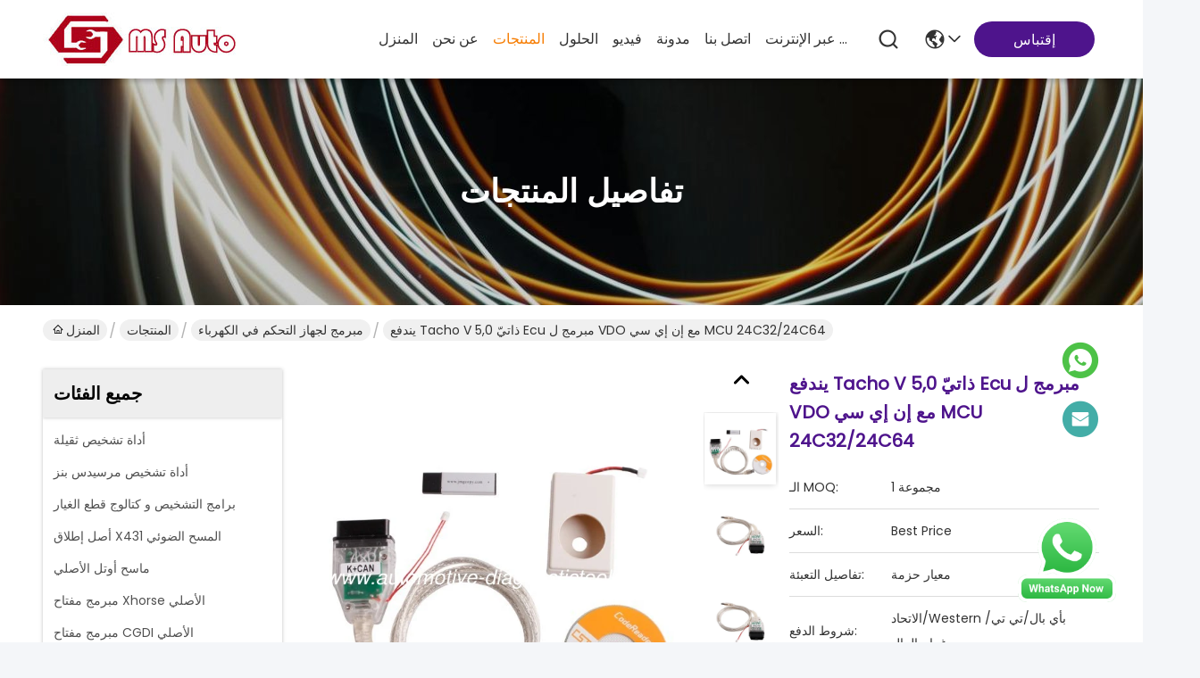

--- FILE ---
content_type: text/html
request_url: https://arabic.automotive-diagnostictools.com/sale-764832-tacho-v-5-0-auto-ecu-programmer-for-vdo-dashes-with-nec-mcu-24c32-24c64.html
body_size: 34814
content:

<!DOCTYPE html>
<html dir="rtl" lang="ar">
<head>
	<meta charset="utf-8">
	<meta http-equiv="X-UA-Compatible" content="IE=edge">
	<meta name="viewport" content="width=device-width, initial-scale=1, maximum-scale=1, minimum-scale=1" />
    <title>يندفع tacho v 5,0 ذاتيّ ecu مبرمج ل VDO مع إن إي سي MCU 24C32/24C64</title>
    <meta name="keywords" content="مبرمج لجهاز التحكم في الكهرباء, يندفع tacho v 5,0 ذاتيّ ecu مبرمج ل VDO مع إن إي سي MCU 24C32/24C64, مبرمج لجهاز التحكم في الكهرباء للبيع, مبرمج لجهاز التحكم في الكهرباء السعر" />
    <meta name="description" content="جودة عالية يندفع tacho v 5,0 ذاتيّ ecu مبرمج ل VDO مع إن إي سي MCU 24C32/24C64 من الصين, سوق المنتجات الرئيسية في الصين مبرمج لجهاز التحكم في الكهرباء سوق المنتج,  مبرمج لجهاز التحكم في الكهرباء مصانع, انتاج جودة عالية يندفع tacho v 5,0 ذاتيّ ecu مبرمج ل VDO مع إن إي سي MCU 24C32/24C64 المنتجات." />
     <link rel='preload'
					  href=/photo/automotive-diagnostictools/sitetpl/style/commonV2.css?ver=1756808201 as='style'><link type='text/css' rel='stylesheet'
					  href=/photo/automotive-diagnostictools/sitetpl/style/commonV2.css?ver=1756808201 media='all'><meta property="og:title" content="يندفع tacho v 5,0 ذاتيّ ecu مبرمج ل VDO مع إن إي سي MCU 24C32/24C64" />
<meta property="og:description" content="جودة عالية يندفع tacho v 5,0 ذاتيّ ecu مبرمج ل VDO مع إن إي سي MCU 24C32/24C64 من الصين, سوق المنتجات الرئيسية في الصين مبرمج لجهاز التحكم في الكهرباء سوق المنتج,  مبرمج لجهاز التحكم في الكهرباء مصانع, انتاج جودة عالية يندفع tacho v 5,0 ذاتيّ ecu مبرمج ل VDO مع إن إي سي MCU 24C32/24C64 المنتجات." />
<meta property="og:type" content="product" />
<meta property="og:availability" content="instock" />
<meta property="og:site_name" content="Shenzhen MS Auto Technology Limited" />
<meta property="og:url" content="https://arabic.automotive-diagnostictools.com/sale-764832-tacho-v-5-0-auto-ecu-programmer-for-vdo-dashes-with-nec-mcu-24c32-24c64.html" />
<meta property="og:image" content="https://arabic.automotive-diagnostictools.com/photo/ps930489-tacho_v_5_0_auto_ecu_programmer_for_vdo_dashes_with_nec_mcu_24c32_24c64.jpg" />
<link rel="canonical" href="https://arabic.automotive-diagnostictools.com/sale-764832-tacho-v-5-0-auto-ecu-programmer-for-vdo-dashes-with-nec-mcu-24c32-24c64.html" />
<style type="text/css">
/*<![CDATA[*/
.consent__cookie {position: fixed;top: 0;left: 0;width: 100%;height: 0%;z-index: 100000;}.consent__cookie_bg {position: fixed;top: 0;left: 0;width: 100%;height: 100%;background: #000;opacity: .6;display: none }.consent__cookie_rel {position: fixed;bottom:0;left: 0;width: 100%;background: #fff;display: -webkit-box;display: -ms-flexbox;display: flex;flex-wrap: wrap;padding: 24px 80px;-webkit-box-sizing: border-box;box-sizing: border-box;-webkit-box-pack: justify;-ms-flex-pack: justify;justify-content: space-between;-webkit-transition: all ease-in-out .3s;transition: all ease-in-out .3s }.consent__close {position: absolute;top: 20px;right: 20px;cursor: pointer }.consent__close svg {fill: #777 }.consent__close:hover svg {fill: #000 }.consent__cookie_box {flex: 1;word-break: break-word;}.consent__warm {color: #777;font-size: 16px;margin-bottom: 12px;line-height: 19px }.consent__title {color: #333;font-size: 20px;font-weight: 600;margin-bottom: 12px;line-height: 23px }.consent__itxt {color: #333;font-size: 14px;margin-bottom: 12px;display: -webkit-box;display: -ms-flexbox;display: flex;-webkit-box-align: center;-ms-flex-align: center;align-items: center }.consent__itxt i {display: -webkit-inline-box;display: -ms-inline-flexbox;display: inline-flex;width: 28px;height: 28px;border-radius: 50%;background: #e0f9e9;margin-right: 8px;-webkit-box-align: center;-ms-flex-align: center;align-items: center;-webkit-box-pack: center;-ms-flex-pack: center;justify-content: center }.consent__itxt svg {fill: #3ca860 }.consent__txt {color: #a6a6a6;font-size: 14px;margin-bottom: 8px;line-height: 17px }.consent__btns {display: -webkit-box;display: -ms-flexbox;display: flex;-webkit-box-orient: vertical;-webkit-box-direction: normal;-ms-flex-direction: column;flex-direction: column;-webkit-box-pack: center;-ms-flex-pack: center;justify-content: center;flex-shrink: 0;}.consent__btn {width: 280px;height: 40px;line-height: 40px;text-align: center;background: #3ca860;color: #fff;border-radius: 4px;margin: 8px 0;-webkit-box-sizing: border-box;box-sizing: border-box;cursor: pointer;font-size:14px}.consent__btn:hover {background: #00823b }.consent__btn.empty {color: #3ca860;border: 1px solid #3ca860;background: #fff }.consent__btn.empty:hover {background: #3ca860;color: #fff }.open .consent__cookie_bg {display: block }.open .consent__cookie_rel {bottom: 0 }@media (max-width: 760px) {.consent__btns {width: 100%;align-items: center;}.consent__cookie_rel {padding: 20px 24px }}.consent__cookie.open {display: block;}.consent__cookie {display: none;}
/*]]>*/
</style>
<script type="text/javascript">
/*<![CDATA[*/
window.isvideotpl = 0;window.detailurl = '';
var isShowGuide=0;showGuideColor=0;var company_type = 4;var webim_domain = '';

var colorUrl = '';
var aisearch = 0;
var selfUrl = '';
window.playerReportUrl='/vod/view_count/report';
var query_string = ["Products","Detail"];
var g_tp = '';
var customtplcolor = 99741;
window.predomainsub = "";
/*]]>*/
</script>
</head>
<body>
<img src="/logo.gif" style="display:none" alt="logo"/>
    <div id="floatAd" style="z-index: 110000;position:absolute;right:30px;bottom:60px;height:79px;display: block;">
        <a title="whatsapp Now" id="footer_webim_a" href="https://wa.me/8613026631343?text=Hi%2C+I%27m+interested+in+%D9%8A%D9%86%D8%AF%D9%81%D8%B9+tacho+v+5%2C0+%D8%B0%D8%A7%D8%AA%D9%8A%D9%91+ecu+%D9%85%D8%A8%D8%B1%D9%85%D8%AC+%D9%84+VDO+%D9%85%D8%B9+%D8%A5%D9%86+%D8%A5%D9%8A+%D8%B3%D9%8A+MCU+24C32%2F24C64." class="footer_webim_a" rel="nofollow" target="_blank">
        <img style="width: 110px;cursor: pointer;" alt='أرسل رسالة' src="/images/floatimage_wa.gif"/>
        </a>
    </div>
<a style="display: none!important;" title="Shenzhen MS Auto Technology Limited" class="float-inquiry" href="/contactnow.html" onclick='setinquiryCookie("{\"showproduct\":1,\"pid\":\"764832\",\"name\":\"\\u064a\\u0646\\u062f\\u0641\\u0639 tacho v 5,0 \\u0630\\u0627\\u062a\\u064a\\u0651 ecu \\u0645\\u0628\\u0631\\u0645\\u062c \\u0644 VDO \\u0645\\u0639 \\u0625\\u0646 \\u0625\\u064a \\u0633\\u064a MCU 24C32\\/24C64\",\"source_url\":\"\\/sale-764832-tacho-v-5-0-auto-ecu-programmer-for-vdo-dashes-with-nec-mcu-24c32-24c64.html\",\"picurl\":\"\\/photo\\/pd930489-tacho_v_5_0_auto_ecu_programmer_for_vdo_dashes_with_nec_mcu_24c32_24c64.jpg\",\"propertyDetail\":[[\"\\u0645\\u0643\\u0627\\u0646 \\u0627\\u0644\\u0645\\u0646\\u0634\\u0623\",\"\\u0627\\u0644\\u0635\\u064a\\u0646\"],[\"\\u0625\\u0635\\u062f\\u0627\\u0631 \\u0627\\u0644\\u0634\\u0647\\u0627\\u062f\\u0627\\u062a\",\"CE\"],[\"\\u0627\\u0644\\u062d\\u062f \\u0627\\u0644\\u0623\\u062f\\u0646\\u0649 \\u0644\\u0643\\u0645\\u064a\\u0629\",\"1 \\u0645\\u062c\\u0645\\u0648\\u0639\\u0629\"],[\"\\u0627\\u0644\\u0623\\u0633\\u0639\\u0627\\u0631\",\"Best Price\"]],\"company_name\":null,\"picurl_c\":\"\\/photo\\/pc930489-tacho_v_5_0_auto_ecu_programmer_for_vdo_dashes_with_nec_mcu_24c32_24c64.jpg\",\"price\":\"Best Price\",\"username\":\"tina\",\"viewTime\":\"\\ufee2\\ufeb7\\ufe8d\\ufeae\\ufedb\\ufe93 \\ufe8e\\ufedf\\ufeaa\\ufea7\\ufeee\\ufedf : 0 \\ufeb1\\ufe8e\\ufecb\\ufe8e\\ufe97 53 \\u062f\\u0642\\u064a\\u0642\\u0629 \\ufee2\\ufee7\\ufeab\",\"subject\":\"\\u0645\\u0627 \\u0647\\u0648 \\u0633\\u0639\\u0631 CIF \\u0639\\u0644\\u0649 \\u0627\\u0644\\u062e\\u0627\\u0635 \\u064a\\u0646\\u062f\\u0641\\u0639 tacho v 5,0 \\u0630\\u0627\\u062a\\u064a\\u0651 ecu \\u0645\\u0628\\u0631\\u0645\\u062c \\u0644 VDO \\u0645\\u0639 \\u0625\\u0646 \\u0625\\u064a \\u0633\\u064a MCU 24C32\\/24C64\",\"countrycode\":\"\"}");'></a>
<script>
var originProductInfo = '';
var originProductInfo = {"showproduct":1,"pid":"764832","name":"\u064a\u0646\u062f\u0641\u0639 tacho v 5,0 \u0630\u0627\u062a\u064a\u0651 ecu \u0645\u0628\u0631\u0645\u062c \u0644 VDO \u0645\u0639 \u0625\u0646 \u0625\u064a \u0633\u064a MCU 24C32\/24C64","source_url":"\/sale-764832-tacho-v-5-0-auto-ecu-programmer-for-vdo-dashes-with-nec-mcu-24c32-24c64.html","picurl":"\/photo\/pd930489-tacho_v_5_0_auto_ecu_programmer_for_vdo_dashes_with_nec_mcu_24c32_24c64.jpg","propertyDetail":[["\u0645\u0643\u0627\u0646 \u0627\u0644\u0645\u0646\u0634\u0623","\u0627\u0644\u0635\u064a\u0646"],["\u0625\u0635\u062f\u0627\u0631 \u0627\u0644\u0634\u0647\u0627\u062f\u0627\u062a","CE"],["\u0627\u0644\u062d\u062f \u0627\u0644\u0623\u062f\u0646\u0649 \u0644\u0643\u0645\u064a\u0629","1 \u0645\u062c\u0645\u0648\u0639\u0629"],["\u0627\u0644\u0623\u0633\u0639\u0627\u0631","Best Price"]],"company_name":null,"picurl_c":"\/photo\/pc930489-tacho_v_5_0_auto_ecu_programmer_for_vdo_dashes_with_nec_mcu_24c32_24c64.jpg","price":"Best Price","username":"tina","viewTime":"\ufee2\ufeb7\ufe8d\ufeae\ufedb\ufe93 \ufe8e\ufedf\ufeaa\ufea7\ufeee\ufedf : 10 \ufeb1\ufe8e\ufecb\ufe8e\ufe97 53 \u062f\u0642\u064a\u0642\u0629 \ufee2\ufee7\ufeab","subject":"\u064a\u0631\u062c\u0649 \u0627\u0642\u062a\u0628\u0633 \u0644\u0646\u0627 \u0628\u0643 \u064a\u0646\u062f\u0641\u0639 tacho v 5,0 \u0630\u0627\u062a\u064a\u0651 ecu \u0645\u0628\u0631\u0645\u062c \u0644 VDO \u0645\u0639 \u0625\u0646 \u0625\u064a \u0633\u064a MCU 24C32\/24C64","countrycode":""};
var save_url = "/contactsave.html";
var update_url = "/updateinquiry.html";
var productInfo = {};
var defaulProductInfo = {};
var myDate = new Date();
var curDate = myDate.getFullYear()+'-'+(parseInt(myDate.getMonth())+1)+'-'+myDate.getDate();
var message = '';
var default_pop = 1;
var leaveMessageDialog = document.getElementsByClassName('leave-message-dialog')[0]; // 获取弹层
var _$$ = function (dom) {
    return document.querySelectorAll(dom);
};
resInfo = originProductInfo;
resInfo['name'] = resInfo['name'] || '';
defaulProductInfo.pid = resInfo['pid'];
defaulProductInfo.productName = resInfo['name'] ?? '';
defaulProductInfo.productInfo = resInfo['propertyDetail'];
defaulProductInfo.productImg = resInfo['picurl_c'];
defaulProductInfo.subject = resInfo['subject'] ?? '';
defaulProductInfo.productImgAlt = resInfo['name'] ?? '';
var inquirypopup_tmp = 1;
var message = ''+'\r\n'+"أنا مهتم بذلك"+' '+trim(resInfo['name'])+", هل يمكن أن ترسل لي المزيد من التفاصيل مثل النوع والحجم وموك والمواد وما إلى ذلك."+'\r\n'+"شكر!"+'\r\n'+"";
var message_1 = ''+'\r\n'+"أنا مهتم بذلك"+' '+trim(resInfo['name'])+", هل يمكن أن ترسل لي المزيد من التفاصيل مثل النوع والحجم وموك والمواد وما إلى ذلك."+'\r\n'+"شكر!"+'\r\n'+"";
var message_2 = 'مرحبا،'+'\r\n'+"أنا أبحث عن"+' '+trim(resInfo['name'])+", الرجاء ارسال لي السعر والمواصفات والصورة."+'\r\n'+"سيكون ردك السريع محل تقدير كبير."+'\r\n'+"لا تتردد بالاتصال بي لمزيد من معلومات."+'\r\n'+"شكرا جزيلا.";
var message_3 = 'مرحبا،'+'\r\n'+trim(resInfo['name'])+' '+"يلبي توقعاتي."+'\r\n'+"من فضلك أعطني أفضل الأسعار وبعض معلومات المنتج الأخرى."+'\r\n'+"لا تتردد في الاتصال بي عبر بريدي."+'\r\n'+"شكرا جزيلا.";

var message_4 = ''+'\r\n'+"ما هو سعر FOB الخاص بك"+' '+trim(resInfo['name'])+'?'+'\r\n'+"ما هو أقرب اسم منفذ؟"+'\r\n'+"الرجاء الرد علي في أقرب وقت ممكن ، سيكون من الأفضل مشاركة المزيد من المعلومات."+'\r\n'+"مع تحياتي!";
var message_5 = 'مرحبا،'+'\r\n'+"أنا مهتم جدا بك"+' '+trim(resInfo['name'])+'.'+'\r\n'+"الرجاء ارسال لي تفاصيل المنتج الخاص بك."+'\r\n'+"نتطلع إلى ردك السريع."+'\r\n'+"لا تتردد في الاتصال بي عن طريق البريد."+'\r\n'+"مع تحياتي!";

var message_6 = ''+'\r\n'+"يرجى تزويدنا بمعلومات عنك"+' '+trim(resInfo['name'])+", مثل النوع والحجم والمادة وبالطبع أفضل سعر."+'\r\n'+"نتطلع إلى ردك السريع."+'\r\n'+"شكرا!";
var message_7 = ''+'\r\n'+"هل يمكنك العرض"+' '+trim(resInfo['name'])+" لنا؟"+'\r\n'+"أولاً نريد قائمة أسعار وبعض تفاصيل المنتج."+'\r\n'+"آمل أن أحصل على الرد في أسرع وقت ممكن وأتطلع إلى التعاون."+'\r\n'+"شكرا جزيلا لك.";
var message_8 = 'مرحبا،'+'\r\n'+"أنا أبحث عن"+' '+trim(resInfo['name'])+", من فضلك أعطني بعض المعلومات التفصيلية عن المنتج."+'\r\n'+"أتطلع إلى ردك."+'\r\n'+"شكرا!";
var message_9 = 'مرحبا،'+'\r\n'+"الخاص بك"+' '+trim(resInfo['name'])+" يلبي متطلباتي بشكل جيد للغاية."+'\r\n'+"من فضلك أرسل لي السعر والمواصفات والنموذج المماثل سيكون على ما يرام."+'\r\n'+"لا تتردد في الدردشة معي."+'\r\n'+"شكر!";
var message_10 = ''+'\r\n'+"أريد أن أعرف المزيد عن التفاصيل والاقتباس من"+' '+trim(resInfo['name'])+'.'+'\r\n'+"لا تتردد في الاتصال بي."+'\r\n'+"مع تحياتي!";

var r = getRandom(1,10);

defaulProductInfo.message = eval("message_"+r);
    defaulProductInfo.message = eval("message_"+r);
        var mytAjax = {

    post: function(url, data, fn) {
        var xhr = new XMLHttpRequest();
        xhr.open("POST", url, true);
        xhr.setRequestHeader("Content-Type", "application/x-www-form-urlencoded;charset=UTF-8");
        xhr.setRequestHeader("X-Requested-With", "XMLHttpRequest");
        xhr.setRequestHeader('Content-Type','text/plain;charset=UTF-8');
        xhr.onreadystatechange = function() {
            if(xhr.readyState == 4 && (xhr.status == 200 || xhr.status == 304)) {
                fn.call(this, xhr.responseText);
            }
        };
        xhr.send(data);
    },

    postform: function(url, data, fn) {
        var xhr = new XMLHttpRequest();
        xhr.open("POST", url, true);
        xhr.setRequestHeader("X-Requested-With", "XMLHttpRequest");
        xhr.onreadystatechange = function() {
            if(xhr.readyState == 4 && (xhr.status == 200 || xhr.status == 304)) {
                fn.call(this, xhr.responseText);
            }
        };
        xhr.send(data);
    }
};
/*window.onload = function(){
    leaveMessageDialog = document.getElementsByClassName('leave-message-dialog')[0];
    if (window.localStorage.recordDialogStatus=='undefined' || (window.localStorage.recordDialogStatus!='undefined' && window.localStorage.recordDialogStatus != curDate)) {
        setTimeout(function(){
            if(parseInt(inquirypopup_tmp%10) == 1){
                creatDialog(defaulProductInfo, 1);
            }
        }, 6000);
    }
};*/
function trim(str)
{
    str = str.replace(/(^\s*)/g,"");
    return str.replace(/(\s*$)/g,"");
};
function getRandom(m,n){
    var num = Math.floor(Math.random()*(m - n) + n);
    return num;
};
function strBtn(param) {

    var starattextarea = document.getElementById("textareamessage").value.length;
    var email = document.getElementById("startEmail").value;

    var default_tip = document.querySelectorAll(".watermark_container").length;
    if (20 < starattextarea && starattextarea < 3000) {
        if(default_tip>0){
            document.getElementById("textareamessage1").parentNode.parentNode.nextElementSibling.style.display = "none";
        }else{
            document.getElementById("textareamessage1").parentNode.nextElementSibling.style.display = "none";
        }

    } else {
        if(default_tip>0){
            document.getElementById("textareamessage1").parentNode.parentNode.nextElementSibling.style.display = "block";
        }else{
            document.getElementById("textareamessage1").parentNode.nextElementSibling.style.display = "block";
        }

        return;
    }

    // var re = /^([a-zA-Z0-9_-])+@([a-zA-Z0-9_-])+\.([a-zA-Z0-9_-])+/i;/*邮箱不区分大小写*/
    var re = /^[a-zA-Z0-9][\w-]*(\.?[\w-]+)*@[a-zA-Z0-9-]+(\.[a-zA-Z0-9]+)+$/i;
    if (!re.test(email)) {
        document.getElementById("startEmail").nextElementSibling.style.display = "block";
        return;
    } else {
        document.getElementById("startEmail").nextElementSibling.style.display = "none";
    }

    var subject = document.getElementById("pop_subject").value;
    var pid = document.getElementById("pop_pid").value;
    var message = document.getElementById("textareamessage").value;
    var sender_email = document.getElementById("startEmail").value;
    var tel = '';
    if (document.getElementById("tel0") != undefined && document.getElementById("tel0") != '')
        tel = document.getElementById("tel0").value;
    var form_serialize = '&tel='+tel;

    form_serialize = form_serialize.replace(/\+/g, "%2B");
    mytAjax.post(save_url,"pid="+pid+"&subject="+subject+"&email="+sender_email+"&message="+(message)+form_serialize,function(res){
        var mes = JSON.parse(res);
        if(mes.status == 200){
            var iid = mes.iid;
            document.getElementById("pop_iid").value = iid;
            document.getElementById("pop_uuid").value = mes.uuid;

            if(typeof gtag_report_conversion === "function"){
                gtag_report_conversion();//执行统计js代码
            }
            if(typeof fbq === "function"){
                fbq('track','Purchase');//执行统计js代码
            }
        }
    });
    for (var index = 0; index < document.querySelectorAll(".dialog-content-pql").length; index++) {
        document.querySelectorAll(".dialog-content-pql")[index].style.display = "none";
    };
    $('#idphonepql').val(tel);
    document.getElementById("dialog-content-pql-id").style.display = "block";
    ;
};
function twoBtnOk(param) {

    var selectgender = document.getElementById("Mr").innerHTML;
    var iid = document.getElementById("pop_iid").value;
    var sendername = document.getElementById("idnamepql").value;
    var senderphone = document.getElementById("idphonepql").value;
    var sendercname = document.getElementById("idcompanypql").value;
    var uuid = document.getElementById("pop_uuid").value;
    var gender = 2;
    if(selectgender == 'Mr.') gender = 0;
    if(selectgender == 'Mrs.') gender = 1;
    var pid = document.getElementById("pop_pid").value;
    var form_serialize = '';

        form_serialize = form_serialize.replace(/\+/g, "%2B");

    mytAjax.post(update_url,"iid="+iid+"&gender="+gender+"&uuid="+uuid+"&name="+(sendername)+"&tel="+(senderphone)+"&company="+(sendercname)+form_serialize,function(res){});

    for (var index = 0; index < document.querySelectorAll(".dialog-content-pql").length; index++) {
        document.querySelectorAll(".dialog-content-pql")[index].style.display = "none";
    };
    document.getElementById("dialog-content-pql-ok").style.display = "block";

};
function toCheckMust(name) {
    $('#'+name+'error').hide();
}
function handClidk(param) {
    var starattextarea = document.getElementById("textareamessage1").value.length;
    var email = document.getElementById("startEmail1").value;
    var default_tip = document.querySelectorAll(".watermark_container").length;
    if (20 < starattextarea && starattextarea < 3000) {
        if(default_tip>0){
            document.getElementById("textareamessage1").parentNode.parentNode.nextElementSibling.style.display = "none";
        }else{
            document.getElementById("textareamessage1").parentNode.nextElementSibling.style.display = "none";
        }

    } else {
        if(default_tip>0){
            document.getElementById("textareamessage1").parentNode.parentNode.nextElementSibling.style.display = "block";
        }else{
            document.getElementById("textareamessage1").parentNode.nextElementSibling.style.display = "block";
        }

        return;
    }

    // var re = /^([a-zA-Z0-9_-])+@([a-zA-Z0-9_-])+\.([a-zA-Z0-9_-])+/i;
    var re = /^[a-zA-Z0-9][\w-]*(\.?[\w-]+)*@[a-zA-Z0-9-]+(\.[a-zA-Z0-9]+)+$/i;
    if (!re.test(email)) {
        document.getElementById("startEmail1").nextElementSibling.style.display = "block";
        return;
    } else {
        document.getElementById("startEmail1").nextElementSibling.style.display = "none";
    }

    var subject = document.getElementById("pop_subject").value;
    var pid = document.getElementById("pop_pid").value;
    var message = document.getElementById("textareamessage1").value;
    var sender_email = document.getElementById("startEmail1").value;
    var form_serialize = tel = '';
    if (document.getElementById("tel1") != undefined && document.getElementById("tel1") != '')
        tel = document.getElementById("tel1").value;
        mytAjax.post(save_url,"email="+sender_email+"&tel="+tel+"&pid="+pid+"&message="+message+"&subject="+subject+form_serialize,function(res){

        var mes = JSON.parse(res);
        if(mes.status == 200){
            var iid = mes.iid;
            document.getElementById("pop_iid").value = iid;
            document.getElementById("pop_uuid").value = mes.uuid;
            if(typeof gtag_report_conversion === "function"){
                gtag_report_conversion();//执行统计js代码
            }
        }

    });
    for (var index = 0; index < document.querySelectorAll(".dialog-content-pql").length; index++) {
        document.querySelectorAll(".dialog-content-pql")[index].style.display = "none";
    };
    $('#idphonepql').val(tel);
    document.getElementById("dialog-content-pql-id").style.display = "block";

};
window.addEventListener('load', function () {
    $('.checkbox-wrap label').each(function(){
        if($(this).find('input').prop('checked')){
            $(this).addClass('on')
        }else {
            $(this).removeClass('on')
        }
    })
    $(document).on('click', '.checkbox-wrap label' , function(ev){
        if (ev.target.tagName.toUpperCase() != 'INPUT') {
            $(this).toggleClass('on')
        }
    })
})

function hand_video(pdata) {
    data = JSON.parse(pdata);
    productInfo.productName = data.productName;
    productInfo.productInfo = data.productInfo;
    productInfo.productImg = data.productImg;
    productInfo.subject = data.subject;

    var message = ''+'\r\n'+"أنا مهتم بذلك"+' '+trim(data.productName)+", هل يمكن أن ترسل لي مزيدًا من التفاصيل مثل النوع والحجم والكمية والمواد وما إلى ذلك."+'\r\n'+"شكر!"+'\r\n'+"";

    var message = ''+'\r\n'+"أنا مهتم بذلك"+' '+trim(data.productName)+", هل يمكن أن ترسل لي المزيد من التفاصيل مثل النوع والحجم وموك والمواد وما إلى ذلك."+'\r\n'+"شكر!"+'\r\n'+"";
    var message_1 = ''+'\r\n'+"أنا مهتم بذلك"+' '+trim(data.productName)+", هل يمكن أن ترسل لي المزيد من التفاصيل مثل النوع والحجم وموك والمواد وما إلى ذلك."+'\r\n'+"شكر!"+'\r\n'+"";
    var message_2 = 'مرحبا،'+'\r\n'+"أنا أبحث عن"+' '+trim(data.productName)+", الرجاء ارسال لي السعر والمواصفات والصورة."+'\r\n'+"سيكون ردك السريع محل تقدير كبير."+'\r\n'+"لا تتردد بالاتصال بي لمزيد من معلومات."+'\r\n'+"شكرا جزيلا.";
    var message_3 = 'مرحبا،'+'\r\n'+trim(data.productName)+' '+"يلبي توقعاتي."+'\r\n'+"من فضلك أعطني أفضل الأسعار وبعض معلومات المنتج الأخرى."+'\r\n'+"لا تتردد في الاتصال بي عبر بريدي."+'\r\n'+"شكرا جزيلا.";

    var message_4 = ''+'\r\n'+"ما هو سعر FOB الخاص بك"+' '+trim(data.productName)+'?'+'\r\n'+"ما هو أقرب اسم منفذ؟"+'\r\n'+"الرجاء الرد علي في أقرب وقت ممكن ، سيكون من الأفضل مشاركة المزيد من المعلومات."+'\r\n'+"مع تحياتي!";
    var message_5 = 'مرحبا،'+'\r\n'+"أنا مهتم جدا بك"+' '+trim(data.productName)+'.'+'\r\n'+"الرجاء ارسال لي تفاصيل المنتج الخاص بك."+'\r\n'+"نتطلع إلى ردك السريع."+'\r\n'+"لا تتردد في الاتصال بي عن طريق البريد."+'\r\n'+"مع تحياتي!";

    var message_6 = ''+'\r\n'+"يرجى تزويدنا بمعلومات عنك"+' '+trim(data.productName)+", مثل النوع والحجم والمادة وبالطبع أفضل سعر."+'\r\n'+"نتطلع إلى ردك السريع."+'\r\n'+"شكرا!";
    var message_7 = ''+'\r\n'+"هل يمكنك العرض"+' '+trim(data.productName)+" لنا؟"+'\r\n'+"أولاً نريد قائمة أسعار وبعض تفاصيل المنتج."+'\r\n'+"آمل أن أحصل على الرد في أسرع وقت ممكن وأتطلع إلى التعاون."+'\r\n'+"شكرا جزيلا لك.";
    var message_8 = 'مرحبا،'+'\r\n'+"أنا أبحث عن"+' '+trim(data.productName)+", من فضلك أعطني بعض المعلومات التفصيلية عن المنتج."+'\r\n'+"أتطلع إلى ردك."+'\r\n'+"شكرا!";
    var message_9 = 'مرحبا،'+'\r\n'+"الخاص بك"+' '+trim(data.productName)+" يلبي متطلباتي بشكل جيد للغاية."+'\r\n'+"من فضلك أرسل لي السعر والمواصفات والنموذج المماثل سيكون على ما يرام."+'\r\n'+"لا تتردد في الدردشة معي."+'\r\n'+"شكر!";
    var message_10 = ''+'\r\n'+"أريد أن أعرف المزيد عن التفاصيل والاقتباس من"+' '+trim(data.productName)+'.'+'\r\n'+"لا تتردد في الاتصال بي."+'\r\n'+"مع تحياتي!";

    var r = getRandom(1,10);

    productInfo.message = eval("message_"+r);
            if(parseInt(inquirypopup_tmp/10) == 1){
        productInfo.message = "";
    }
    productInfo.pid = data.pid;
    creatDialog(productInfo, 2);
};

function handDialog(pdata) {
    data = JSON.parse(pdata);
    productInfo.productName = data.productName;
    productInfo.productInfo = data.productInfo;
    productInfo.productImg = data.productImg;
    productInfo.subject = data.subject;

    var message = ''+'\r\n'+"أنا مهتم بذلك"+' '+trim(data.productName)+", هل يمكن أن ترسل لي مزيدًا من التفاصيل مثل النوع والحجم والكمية والمواد وما إلى ذلك."+'\r\n'+"شكر!"+'\r\n'+"";

    var message = ''+'\r\n'+"أنا مهتم بذلك"+' '+trim(data.productName)+", هل يمكن أن ترسل لي المزيد من التفاصيل مثل النوع والحجم وموك والمواد وما إلى ذلك."+'\r\n'+"شكر!"+'\r\n'+"";
    var message_1 = ''+'\r\n'+"أنا مهتم بذلك"+' '+trim(data.productName)+", هل يمكن أن ترسل لي المزيد من التفاصيل مثل النوع والحجم وموك والمواد وما إلى ذلك."+'\r\n'+"شكر!"+'\r\n'+"";
    var message_2 = 'مرحبا،'+'\r\n'+"أنا أبحث عن"+' '+trim(data.productName)+", الرجاء ارسال لي السعر والمواصفات والصورة."+'\r\n'+"سيكون ردك السريع محل تقدير كبير."+'\r\n'+"لا تتردد بالاتصال بي لمزيد من معلومات."+'\r\n'+"شكرا جزيلا.";
    var message_3 = 'مرحبا،'+'\r\n'+trim(data.productName)+' '+"يلبي توقعاتي."+'\r\n'+"من فضلك أعطني أفضل الأسعار وبعض معلومات المنتج الأخرى."+'\r\n'+"لا تتردد في الاتصال بي عبر بريدي."+'\r\n'+"شكرا جزيلا.";

    var message_4 = ''+'\r\n'+"ما هو سعر FOB الخاص بك"+' '+trim(data.productName)+'?'+'\r\n'+"ما هو أقرب اسم منفذ؟"+'\r\n'+"الرجاء الرد علي في أقرب وقت ممكن ، سيكون من الأفضل مشاركة المزيد من المعلومات."+'\r\n'+"مع تحياتي!";
    var message_5 = 'مرحبا،'+'\r\n'+"أنا مهتم جدا بك"+' '+trim(data.productName)+'.'+'\r\n'+"الرجاء ارسال لي تفاصيل المنتج الخاص بك."+'\r\n'+"نتطلع إلى ردك السريع."+'\r\n'+"لا تتردد في الاتصال بي عن طريق البريد."+'\r\n'+"مع تحياتي!";

    var message_6 = ''+'\r\n'+"يرجى تزويدنا بمعلومات عنك"+' '+trim(data.productName)+", مثل النوع والحجم والمادة وبالطبع أفضل سعر."+'\r\n'+"نتطلع إلى ردك السريع."+'\r\n'+"شكرا!";
    var message_7 = ''+'\r\n'+"هل يمكنك العرض"+' '+trim(data.productName)+" لنا؟"+'\r\n'+"أولاً نريد قائمة أسعار وبعض تفاصيل المنتج."+'\r\n'+"آمل أن أحصل على الرد في أسرع وقت ممكن وأتطلع إلى التعاون."+'\r\n'+"شكرا جزيلا لك.";
    var message_8 = 'مرحبا،'+'\r\n'+"أنا أبحث عن"+' '+trim(data.productName)+", من فضلك أعطني بعض المعلومات التفصيلية عن المنتج."+'\r\n'+"أتطلع إلى ردك."+'\r\n'+"شكرا!";
    var message_9 = 'مرحبا،'+'\r\n'+"الخاص بك"+' '+trim(data.productName)+" يلبي متطلباتي بشكل جيد للغاية."+'\r\n'+"من فضلك أرسل لي السعر والمواصفات والنموذج المماثل سيكون على ما يرام."+'\r\n'+"لا تتردد في الدردشة معي."+'\r\n'+"شكر!";
    var message_10 = ''+'\r\n'+"أريد أن أعرف المزيد عن التفاصيل والاقتباس من"+' '+trim(data.productName)+'.'+'\r\n'+"لا تتردد في الاتصال بي."+'\r\n'+"مع تحياتي!";

    var r = getRandom(1,10);
    productInfo.message = eval("message_"+r);
            if(parseInt(inquirypopup_tmp/10) == 1){
        productInfo.message = "";
    }
    productInfo.pid = data.pid;
    creatDialog(productInfo, 2);
};

function closepql(param) {

    leaveMessageDialog.style.display = 'none';
};

function closepql2(param) {

    for (var index = 0; index < document.querySelectorAll(".dialog-content-pql").length; index++) {
        document.querySelectorAll(".dialog-content-pql")[index].style.display = "none";
    };
    document.getElementById("dialog-content-pql-ok").style.display = "block";
};

function decodeHtmlEntities(str) {
    var tempElement = document.createElement('div');
    tempElement.innerHTML = str;
    return tempElement.textContent || tempElement.innerText || '';
}

function initProduct(productInfo,type){

    productInfo.productName = decodeHtmlEntities(productInfo.productName);
    productInfo.message = decodeHtmlEntities(productInfo.message);

    leaveMessageDialog = document.getElementsByClassName('leave-message-dialog')[0];
    leaveMessageDialog.style.display = "block";
    if(type == 3){
        var popinquiryemail = document.getElementById("popinquiryemail").value;
        _$$("#startEmail1")[0].value = popinquiryemail;
    }else{
        _$$("#startEmail1")[0].value = "";
    }
    _$$("#startEmail")[0].value = "";
    _$$("#idnamepql")[0].value = "";
    _$$("#idphonepql")[0].value = "";
    _$$("#idcompanypql")[0].value = "";

    _$$("#pop_pid")[0].value = productInfo.pid;
    _$$("#pop_subject")[0].value = productInfo.subject;
    
    if(parseInt(inquirypopup_tmp/10) == 1){
        productInfo.message = "";
    }

    _$$("#textareamessage1")[0].value = productInfo.message;
    _$$("#textareamessage")[0].value = productInfo.message;

    _$$("#dialog-content-pql-id .titlep")[0].innerHTML = productInfo.productName;
    _$$("#dialog-content-pql-id img")[0].setAttribute("src", productInfo.productImg);
    _$$("#dialog-content-pql-id img")[0].setAttribute("alt", productInfo.productImgAlt);

    _$$("#dialog-content-pql-id-hand img")[0].setAttribute("src", productInfo.productImg);
    _$$("#dialog-content-pql-id-hand img")[0].setAttribute("alt", productInfo.productImgAlt);
    _$$("#dialog-content-pql-id-hand .titlep")[0].innerHTML = productInfo.productName;

    if (productInfo.productInfo.length > 0) {
        var ul2, ul;
        ul = document.createElement("ul");
        for (var index = 0; index < productInfo.productInfo.length; index++) {
            var el = productInfo.productInfo[index];
            var li = document.createElement("li");
            var span1 = document.createElement("span");
            span1.innerHTML = el[0] + ":";
            var span2 = document.createElement("span");
            span2.innerHTML = el[1];
            li.appendChild(span1);
            li.appendChild(span2);
            ul.appendChild(li);

        }
        ul2 = ul.cloneNode(true);
        if (type === 1) {
            _$$("#dialog-content-pql-id .left")[0].replaceChild(ul, _$$("#dialog-content-pql-id .left ul")[0]);
        } else {
            _$$("#dialog-content-pql-id-hand .left")[0].replaceChild(ul2, _$$("#dialog-content-pql-id-hand .left ul")[0]);
            _$$("#dialog-content-pql-id .left")[0].replaceChild(ul, _$$("#dialog-content-pql-id .left ul")[0]);
        }
    };
    for (var index = 0; index < _$$("#dialog-content-pql-id .right ul li").length; index++) {
        _$$("#dialog-content-pql-id .right ul li")[index].addEventListener("click", function (params) {
            _$$("#dialog-content-pql-id .right #Mr")[0].innerHTML = this.innerHTML
        }, false)

    };

};
function closeInquiryCreateDialog() {
    document.getElementById("xuanpan_dialog_box_pql").style.display = "none";
};
function showInquiryCreateDialog() {
    document.getElementById("xuanpan_dialog_box_pql").style.display = "block";
};
function submitPopInquiry(){
    var message = document.getElementById("inquiry_message").value;
    var email = document.getElementById("inquiry_email").value;
    var subject = defaulProductInfo.subject;
    var pid = defaulProductInfo.pid;
    if (email === undefined) {
        showInquiryCreateDialog();
        document.getElementById("inquiry_email").style.border = "1px solid red";
        return false;
    };
    if (message === undefined) {
        showInquiryCreateDialog();
        document.getElementById("inquiry_message").style.border = "1px solid red";
        return false;
    };
    if (email.search(/^\w+((-\w+)|(\.\w+))*\@[A-Za-z0-9]+((\.|-)[A-Za-z0-9]+)*\.[A-Za-z0-9]+$/) == -1) {
        document.getElementById("inquiry_email").style.border= "1px solid red";
        showInquiryCreateDialog();
        return false;
    } else {
        document.getElementById("inquiry_email").style.border= "";
    };
    if (message.length < 20 || message.length >3000) {
        showInquiryCreateDialog();
        document.getElementById("inquiry_message").style.border = "1px solid red";
        return false;
    } else {
        document.getElementById("inquiry_message").style.border = "";
    };
    var tel = '';
    if (document.getElementById("tel") != undefined && document.getElementById("tel") != '')
        tel = document.getElementById("tel").value;

    mytAjax.post(save_url,"pid="+pid+"&subject="+subject+"&email="+email+"&message="+(message)+'&tel='+tel,function(res){
        var mes = JSON.parse(res);
        if(mes.status == 200){
            var iid = mes.iid;
            document.getElementById("pop_iid").value = iid;
            document.getElementById("pop_uuid").value = mes.uuid;

        }
    });
    initProduct(defaulProductInfo);
    for (var index = 0; index < document.querySelectorAll(".dialog-content-pql").length; index++) {
        document.querySelectorAll(".dialog-content-pql")[index].style.display = "none";
    };
    $('#idphonepql').val(tel);
    document.getElementById("dialog-content-pql-id").style.display = "block";

};

//带附件上传
function submitPopInquiryfile(email_id,message_id,check_sort,name_id,phone_id,company_id,attachments){

    if(typeof(check_sort) == 'undefined'){
        check_sort = 0;
    }
    var message = document.getElementById(message_id).value;
    var email = document.getElementById(email_id).value;
    var attachments = document.getElementById(attachments).value;
    if(typeof(name_id) !== 'undefined' && name_id != ""){
        var name  = document.getElementById(name_id).value;
    }
    if(typeof(phone_id) !== 'undefined' && phone_id != ""){
        var phone = document.getElementById(phone_id).value;
    }
    if(typeof(company_id) !== 'undefined' && company_id != ""){
        var company = document.getElementById(company_id).value;
    }
    var subject = defaulProductInfo.subject;
    var pid = defaulProductInfo.pid;

    if(check_sort == 0){
        if (email === undefined) {
            showInquiryCreateDialog();
            document.getElementById(email_id).style.border = "1px solid red";
            return false;
        };
        if (message === undefined) {
            showInquiryCreateDialog();
            document.getElementById(message_id).style.border = "1px solid red";
            return false;
        };

        if (email.search(/^\w+((-\w+)|(\.\w+))*\@[A-Za-z0-9]+((\.|-)[A-Za-z0-9]+)*\.[A-Za-z0-9]+$/) == -1) {
            document.getElementById(email_id).style.border= "1px solid red";
            showInquiryCreateDialog();
            return false;
        } else {
            document.getElementById(email_id).style.border= "";
        };
        if (message.length < 20 || message.length >3000) {
            showInquiryCreateDialog();
            document.getElementById(message_id).style.border = "1px solid red";
            return false;
        } else {
            document.getElementById(message_id).style.border = "";
        };
    }else{

        if (message === undefined) {
            showInquiryCreateDialog();
            document.getElementById(message_id).style.border = "1px solid red";
            return false;
        };

        if (email === undefined) {
            showInquiryCreateDialog();
            document.getElementById(email_id).style.border = "1px solid red";
            return false;
        };

        if (message.length < 20 || message.length >3000) {
            showInquiryCreateDialog();
            document.getElementById(message_id).style.border = "1px solid red";
            return false;
        } else {
            document.getElementById(message_id).style.border = "";
        };

        if (email.search(/^\w+((-\w+)|(\.\w+))*\@[A-Za-z0-9]+((\.|-)[A-Za-z0-9]+)*\.[A-Za-z0-9]+$/) == -1) {
            document.getElementById(email_id).style.border= "1px solid red";
            showInquiryCreateDialog();
            return false;
        } else {
            document.getElementById(email_id).style.border= "";
        };

    };

    mytAjax.post(save_url,"pid="+pid+"&subject="+subject+"&email="+email+"&message="+message+"&company="+company+"&attachments="+attachments,function(res){
        var mes = JSON.parse(res);
        if(mes.status == 200){
            var iid = mes.iid;
            document.getElementById("pop_iid").value = iid;
            document.getElementById("pop_uuid").value = mes.uuid;

            if(typeof gtag_report_conversion === "function"){
                gtag_report_conversion();//执行统计js代码
            }
            if(typeof fbq === "function"){
                fbq('track','Purchase');//执行统计js代码
            }
        }
    });
    initProduct(defaulProductInfo);

    if(name !== undefined && name != ""){
        _$$("#idnamepql")[0].value = name;
    }

    if(phone !== undefined && phone != ""){
        _$$("#idphonepql")[0].value = phone;
    }

    if(company !== undefined && company != ""){
        _$$("#idcompanypql")[0].value = company;
    }

    for (var index = 0; index < document.querySelectorAll(".dialog-content-pql").length; index++) {
        document.querySelectorAll(".dialog-content-pql")[index].style.display = "none";
    };
    document.getElementById("dialog-content-pql-id").style.display = "block";

};
function submitPopInquiryByParam(email_id,message_id,check_sort,name_id,phone_id,company_id){

    if(typeof(check_sort) == 'undefined'){
        check_sort = 0;
    }

    var senderphone = '';
    var message = document.getElementById(message_id).value;
    var email = document.getElementById(email_id).value;
    if(typeof(name_id) !== 'undefined' && name_id != ""){
        var name  = document.getElementById(name_id).value;
    }
    if(typeof(phone_id) !== 'undefined' && phone_id != ""){
        var phone = document.getElementById(phone_id).value;
        senderphone = phone;
    }
    if(typeof(company_id) !== 'undefined' && company_id != ""){
        var company = document.getElementById(company_id).value;
    }
    var subject = defaulProductInfo.subject;
    var pid = defaulProductInfo.pid;

    if(check_sort == 0){
        if (email === undefined) {
            showInquiryCreateDialog();
            document.getElementById(email_id).style.border = "1px solid red";
            return false;
        };
        if (message === undefined) {
            showInquiryCreateDialog();
            document.getElementById(message_id).style.border = "1px solid red";
            return false;
        };

        if (email.search(/^\w+((-\w+)|(\.\w+))*\@[A-Za-z0-9]+((\.|-)[A-Za-z0-9]+)*\.[A-Za-z0-9]+$/) == -1) {
            document.getElementById(email_id).style.border= "1px solid red";
            showInquiryCreateDialog();
            return false;
        } else {
            document.getElementById(email_id).style.border= "";
        };
        if (message.length < 20 || message.length >3000) {
            showInquiryCreateDialog();
            document.getElementById(message_id).style.border = "1px solid red";
            return false;
        } else {
            document.getElementById(message_id).style.border = "";
        };
    }else{

        if (message === undefined) {
            showInquiryCreateDialog();
            document.getElementById(message_id).style.border = "1px solid red";
            return false;
        };

        if (email === undefined) {
            showInquiryCreateDialog();
            document.getElementById(email_id).style.border = "1px solid red";
            return false;
        };

        if (message.length < 20 || message.length >3000) {
            showInquiryCreateDialog();
            document.getElementById(message_id).style.border = "1px solid red";
            return false;
        } else {
            document.getElementById(message_id).style.border = "";
        };

        if (email.search(/^\w+((-\w+)|(\.\w+))*\@[A-Za-z0-9]+((\.|-)[A-Za-z0-9]+)*\.[A-Za-z0-9]+$/) == -1) {
            document.getElementById(email_id).style.border= "1px solid red";
            showInquiryCreateDialog();
            return false;
        } else {
            document.getElementById(email_id).style.border= "";
        };

    };

    var productsku = "";
    if($("#product_sku").length > 0){
        productsku = $("#product_sku").html();
    }

    mytAjax.post(save_url,"tel="+senderphone+"&pid="+pid+"&subject="+subject+"&email="+email+"&message="+message+"&messagesku="+encodeURI(productsku),function(res){
        var mes = JSON.parse(res);
        if(mes.status == 200){
            var iid = mes.iid;
            document.getElementById("pop_iid").value = iid;
            document.getElementById("pop_uuid").value = mes.uuid;

            if(typeof gtag_report_conversion === "function"){
                gtag_report_conversion();//执行统计js代码
            }
            if(typeof fbq === "function"){
                fbq('track','Purchase');//执行统计js代码
            }
        }
    });
    initProduct(defaulProductInfo);

    if(name !== undefined && name != ""){
        _$$("#idnamepql")[0].value = name;
    }

    if(phone !== undefined && phone != ""){
        _$$("#idphonepql")[0].value = phone;
    }

    if(company !== undefined && company != ""){
        _$$("#idcompanypql")[0].value = company;
    }

    for (var index = 0; index < document.querySelectorAll(".dialog-content-pql").length; index++) {
        document.querySelectorAll(".dialog-content-pql")[index].style.display = "none";

    };
    document.getElementById("dialog-content-pql-id").style.display = "block";

};

function creat_videoDialog(productInfo, type) {

    if(type == 1){
        if(default_pop != 1){
            return false;
        }
        window.localStorage.recordDialogStatus = curDate;
    }else{
        default_pop = 0;
    }
    initProduct(productInfo, type);
    if (type === 1) {
        // 自动弹出
        for (var index = 0; index < document.querySelectorAll(".dialog-content-pql").length; index++) {

            document.querySelectorAll(".dialog-content-pql")[index].style.display = "none";
        };
        document.getElementById("dialog-content-pql").style.display = "block";
    } else {
        // 手动弹出
        for (var index = 0; index < document.querySelectorAll(".dialog-content-pql").length; index++) {
            document.querySelectorAll(".dialog-content-pql")[index].style.display = "none";
        };
        document.getElementById("dialog-content-pql-id-hand").style.display = "block";
    }
}

function creatDialog(productInfo, type) {

    if(type == 1){
        if(default_pop != 1){
            return false;
        }
        window.localStorage.recordDialogStatus = curDate;
    }else{
        default_pop = 0;
    }
    initProduct(productInfo, type);
    if (type === 1) {
        // 自动弹出
        for (var index = 0; index < document.querySelectorAll(".dialog-content-pql").length; index++) {

            document.querySelectorAll(".dialog-content-pql")[index].style.display = "none";
        };
        document.getElementById("dialog-content-pql").style.display = "block";
    } else {
        // 手动弹出
        for (var index = 0; index < document.querySelectorAll(".dialog-content-pql").length; index++) {
            document.querySelectorAll(".dialog-content-pql")[index].style.display = "none";
        };
        document.getElementById("dialog-content-pql-id-hand").style.display = "block";
    }
}

//带邮箱信息打开询盘框 emailtype=1表示带入邮箱
function openDialog(emailtype){
    var type = 2;//不带入邮箱，手动弹出
    if(emailtype == 1){
        var popinquiryemail = document.getElementById("popinquiryemail").value;
        // var re = /^([a-zA-Z0-9_-])+@([a-zA-Z0-9_-])+\.([a-zA-Z0-9_-])+/i;
        var re = /^[a-zA-Z0-9][\w-]*(\.?[\w-]+)*@[a-zA-Z0-9-]+(\.[a-zA-Z0-9]+)+$/i;
        if (!re.test(popinquiryemail)) {
            //前端提示样式;
            showInquiryCreateDialog();
            document.getElementById("popinquiryemail").style.border = "1px solid red";
            return false;
        } else {
            //前端提示样式;
        }
        var type = 3;
    }
    creatDialog(defaulProductInfo,type);
}

//上传附件
function inquiryUploadFile(){
    var fileObj = document.querySelector("#fileId").files[0];
    //构建表单数据
    var formData = new FormData();
    var filesize = fileObj.size;
    if(filesize > 10485760 || filesize == 0) {
        document.getElementById("filetips").style.display = "block";
        return false;
    }else {
        document.getElementById("filetips").style.display = "none";
    }
    formData.append('popinquiryfile', fileObj);
    document.getElementById("quotefileform").reset();
    var save_url = "/inquiryuploadfile.html";
    mytAjax.postform(save_url,formData,function(res){
        var mes = JSON.parse(res);
        if(mes.status == 200){
            document.getElementById("uploader-file-info").innerHTML = document.getElementById("uploader-file-info").innerHTML + "<span class=op>"+mes.attfile.name+"<a class=delatt id=att"+mes.attfile.id+" onclick=delatt("+mes.attfile.id+");>Delete</a></span>";
            var nowattachs = document.getElementById("attachments").value;
            if( nowattachs !== ""){
                var attachs = JSON.parse(nowattachs);
                attachs[mes.attfile.id] = mes.attfile;
            }else{
                var attachs = {};
                attachs[mes.attfile.id] = mes.attfile;
            }
            document.getElementById("attachments").value = JSON.stringify(attachs);
        }
    });
}
//附件删除
function delatt(attid)
{
    var nowattachs = document.getElementById("attachments").value;
    if( nowattachs !== ""){
        var attachs = JSON.parse(nowattachs);
        if(attachs[attid] == ""){
            return false;
        }
        var formData = new FormData();
        var delfile = attachs[attid]['filename'];
        var save_url = "/inquirydelfile.html";
        if(delfile != "") {
            formData.append('delfile', delfile);
            mytAjax.postform(save_url, formData, function (res) {
                if(res !== "") {
                    var mes = JSON.parse(res);
                    if (mes.status == 200) {
                        delete attachs[attid];
                        document.getElementById("attachments").value = JSON.stringify(attachs);
                        var s = document.getElementById("att"+attid);
                        s.parentNode.remove();
                    }
                }
            });
        }
    }else{
        return false;
    }
}

</script>
<div class="leave-message-dialog" style="display: none">
<style>
    .leave-message-dialog .close:before, .leave-message-dialog .close:after{
        content:initial;
    }
</style>
<div class="dialog-content-pql" id="dialog-content-pql" style="display: none">
    <span class="close" onclick="closepql()"><img src="/images/close.png" alt="close"></span>
    <div class="title">
        <p class="firstp-pql">اترك رسالة</p>
        <p class="lastp-pql"></p>
    </div>
    <div class="form">
        <div class="textarea">
            <textarea style='font-family: robot;'  name="" id="textareamessage" cols="30" rows="10" style="margin-bottom:14px;width:100%"
                placeholder="من فضلك أدخل تفاصيل طلبك"></textarea>
        </div>
        <p class="error-pql"> <span class="icon-pql"><img src="/images/error.png" alt="Shenzhen MS Auto Technology Limited"></span> يجب أن تكون رسالتك بين 20-3000 حرف!</p>
        <input id="startEmail" type="text" placeholder="أدخل البريد الإلكتروني الخاص بك" onkeydown="if(event.keyCode === 13){ strBtn();}">
        <p class="error-pql"><span class="icon-pql"><img src="/images/error.png" alt="Shenzhen MS Auto Technology Limited"></span> من فضلك تفقد بريدك الالكتروني! </p>
                <div class="operations">
            <div class='btn' id="submitStart" type="submit" onclick="strBtn()">إرسال</div>
        </div>
            </div>
</div>
<div class="dialog-content-pql dialog-content-pql-id" id="dialog-content-pql-id" style="display:none">
        <span class="close" onclick="closepql2()"><svg t="1648434466530" class="icon" viewBox="0 0 1024 1024" version="1.1" xmlns="http://www.w3.org/2000/svg" p-id="2198" width="16" height="16"><path d="M576 512l277.333333 277.333333-64 64-277.333333-277.333333L234.666667 853.333333 170.666667 789.333333l277.333333-277.333333L170.666667 234.666667 234.666667 170.666667l277.333333 277.333333L789.333333 170.666667 853.333333 234.666667 576 512z" fill="#444444" p-id="2199"></path></svg></span>
    <div class="left">
        <div class="img"><img></div>
        <p class="titlep"></p>
        <ul> </ul>
    </div>
    <div class="right">
                <p class="title">مزيد من المعلومات يسهل التواصل بشكل أفضل.</p>
                <div style="position: relative;">
            <div class="mr"> <span id="Mr">سيد</span>
                <ul>
                    <li>سيد</li>
                    <li>السيدة</li>
                </ul>
            </div>
            <input style="text-indent: 80px;" type="text" id="idnamepql" placeholder="أدخل اسمك">
        </div>
        <input type="text"  id="idphonepql"  placeholder="رقم الهاتف">
        <input type="text" id="idcompanypql"  placeholder="الشركة" onkeydown="if(event.keyCode === 13){ twoBtnOk();}">
                <div class="btn form_new" id="twoBtnOk" onclick="twoBtnOk()">حسنا</div>
    </div>
</div>

<div class="dialog-content-pql dialog-content-pql-ok" id="dialog-content-pql-ok" style="display:none">
        <span class="close" onclick="closepql()"><svg t="1648434466530" class="icon" viewBox="0 0 1024 1024" version="1.1" xmlns="http://www.w3.org/2000/svg" p-id="2198" width="16" height="16"><path d="M576 512l277.333333 277.333333-64 64-277.333333-277.333333L234.666667 853.333333 170.666667 789.333333l277.333333-277.333333L170.666667 234.666667 234.666667 170.666667l277.333333 277.333333L789.333333 170.666667 853.333333 234.666667 576 512z" fill="#444444" p-id="2199"></path></svg></span>
    <div class="duihaook"></div>
        <p class="title">تم الإرسال بنجاح!</p>
        <p class="p1" style="text-align: center; font-size: 18px; margin-top: 14px;"></p>
    <div class="btn" onclick="closepql()" id="endOk" style="margin: 0 auto;margin-top: 50px;">حسنا</div>
</div>
<div class="dialog-content-pql dialog-content-pql-id dialog-content-pql-id-hand" id="dialog-content-pql-id-hand"
    style="display:none">
     <input type="hidden" name="pop_pid" id="pop_pid" value="0">
     <input type="hidden" name="pop_subject" id="pop_subject" value="">
     <input type="hidden" name="pop_iid" id="pop_iid" value="0">
     <input type="hidden" name="pop_uuid" id="pop_uuid" value="0">
        <span class="close" onclick="closepql()"><svg t="1648434466530" class="icon" viewBox="0 0 1024 1024" version="1.1" xmlns="http://www.w3.org/2000/svg" p-id="2198" width="16" height="16"><path d="M576 512l277.333333 277.333333-64 64-277.333333-277.333333L234.666667 853.333333 170.666667 789.333333l277.333333-277.333333L170.666667 234.666667 234.666667 170.666667l277.333333 277.333333L789.333333 170.666667 853.333333 234.666667 576 512z" fill="#444444" p-id="2199"></path></svg></span>
    <div class="left">
        <div class="img"><img></div>
        <p class="titlep"></p>
        <ul> </ul>
    </div>
    <div class="right" style="float:right">
                <div class="title">
            <p class="firstp-pql">اترك رسالة</p>
            <p class="lastp-pql"></p>
        </div>
                <div class="form">
            <div class="textarea">
                <textarea style='font-family: robot;' name="message" id="textareamessage1" cols="30" rows="10"
                    placeholder="من فضلك أدخل تفاصيل طلبك"></textarea>
            </div>
            <p class="error-pql"> <span class="icon-pql"><img src="/images/error.png" alt="Shenzhen MS Auto Technology Limited"></span> يجب أن تكون رسالتك بين 20-3000 حرف!</p>

                            <input style="display:none" id="tel1" name="tel" type="text" oninput="value=value.replace(/[^0-9_+-]/g,'');" placeholder="رقم الهاتف">
                        <input id='startEmail1' name='email' data-type='1' type='text'
                   placeholder="أدخل البريد الإلكتروني الخاص بك"
                   onkeydown='if(event.keyCode === 13){ handClidk();}'>
            
            <p class='error-pql'><span class='icon-pql'>
                    <img src="/images/error.png" alt="Shenzhen MS Auto Technology Limited"></span> من فضلك تفقد بريدك الالكتروني!            </p>

            <div class="operations">
                <div class='btn' id="submitStart1" type="submit" onclick="handClidk()">إرسال</div>
            </div>
        </div>
    </div>
</div>
</div>
<div id="xuanpan_dialog_box_pql" class="xuanpan_dialog_box_pql"
    style="display:none;background:rgba(0,0,0,.6);width:100%;height:100%;position: fixed;top:0;left:0;z-index: 999999;">
    <div class="box_pql"
      style="width:526px;height:206px;background:rgba(255,255,255,1);opacity:1;border-radius:4px;position: absolute;left: 50%;top: 50%;transform: translate(-50%,-50%);">
      <div onclick="closeInquiryCreateDialog()" class="close close_create_dialog"
        style="cursor: pointer;height:42px;width:40px;float:right;padding-top: 16px;"><span
          style="display: inline-block;width: 25px;height: 2px;background: rgb(114, 114, 114);transform: rotate(45deg); "><span
            style="display: block;width: 25px;height: 2px;background: rgb(114, 114, 114);transform: rotate(-90deg); "></span></span>
      </div>
      <div
        style="height: 72px; overflow: hidden; text-overflow: ellipsis; display:-webkit-box;-ebkit-line-clamp: 3;-ebkit-box-orient: vertical; margin-top: 58px; padding: 0 84px; font-size: 18px; color: rgba(51, 51, 51, 1); text-align: center; ">
        يرجى ترك بريدك الإلكتروني الصحيح والمتطلبات التفصيلية (20-3000 حرف).</div>
      <div onclick="closeInquiryCreateDialog()" class="close_create_dialog"
        style="width: 139px; height: 36px; background: rgba(253, 119, 34, 1); border-radius: 4px; margin: 16px auto; color: rgba(255, 255, 255, 1); font-size: 18px; line-height: 36px; text-align: center;">
        حسنا</div>
    </div>
</div>
<style type="text/css">.vr-asidebox {position: fixed; bottom: 290px; left: 16px; width: 160px; height: 90px; background: #eee; overflow: hidden; border: 4px solid rgba(4, 120, 237, 0.24); box-shadow: 0px 8px 16px rgba(0, 0, 0, 0.08); border-radius: 8px; display: none; z-index: 1000; } .vr-small {position: fixed; bottom: 290px; left: 16px; width: 72px; height: 90px; background: url(/images/ctm_icon_vr.png) no-repeat center; background-size: 69.5px; overflow: hidden; display: none; cursor: pointer; z-index: 1000; display: block; text-decoration: none; } .vr-group {position: relative; } .vr-animate {width: 160px; height: 90px; background: #eee; position: relative; } .js-marquee {/*margin-right: 0!important;*/ } .vr-link {position: absolute; top: 0; left: 0; width: 100%; height: 100%; display: none; } .vr-mask {position: absolute; top: 0px; left: 0px; width: 100%; height: 100%; display: block; background: #000; opacity: 0.4; } .vr-jump {position: absolute; top: 0px; left: 0px; width: 100%; height: 100%; display: block; background: url(/images/ctm_icon_see.png) no-repeat center center; background-size: 34px; font-size: 0; } .vr-close {position: absolute; top: 50%; right: 0px; width: 16px; height: 20px; display: block; transform: translate(0, -50%); background: rgba(255, 255, 255, 0.6); border-radius: 4px 0px 0px 4px; cursor: pointer; } .vr-close i {position: absolute; top: 0px; left: 0px; width: 100%; height: 100%; display: block; background: url(/images/ctm_icon_left.png) no-repeat center center; background-size: 16px; } .vr-group:hover .vr-link {display: block; } .vr-logo {position: absolute; top: 4px; left: 4px; width: 50px; height: 14px; background: url(/images/ctm_icon_vrshow.png) no-repeat; background-size: 48px; }
</style>

<div data-head='head'>
<div class="header_99722  on    ft  " data-script="/js/swiper-bundle.min.js">
    
    
    
    
    
    
    

    <div class="header-wrap">
       <div class="index_language" style="align-items: center;">
      
        <div class="menu-icon">
            <div class="item language2">
                <i class="feitian ft-language1"></i>
                <i class="feitian ft-down1"></i>
                <div class="p_child english_box">
                                        <div class="p_child_item">
                        <a href="https://www.automotive-diagnostictools.com/sale-764832-tacho-v-5-0-auto-ecu-programmer-for-vdo-dashes-with-nec-mcu-24c32-24c64.html" title="english">english </a>
                    </div>
                                        <div class="p_child_item">
                        <a href="https://french.automotive-diagnostictools.com/sale-764832-tacho-v-5-0-auto-ecu-programmer-for-vdo-dashes-with-nec-mcu-24c32-24c64.html" title="français">français </a>
                    </div>
                                        <div class="p_child_item">
                        <a href="https://german.automotive-diagnostictools.com/sale-764832-tacho-v-5-0-auto-ecu-programmer-for-vdo-dashes-with-nec-mcu-24c32-24c64.html" title="Deutsch">Deutsch </a>
                    </div>
                                        <div class="p_child_item">
                        <a href="https://italian.automotive-diagnostictools.com/sale-764832-tacho-v-5-0-auto-ecu-programmer-for-vdo-dashes-with-nec-mcu-24c32-24c64.html" title="Italiano">Italiano </a>
                    </div>
                                        <div class="p_child_item">
                        <a href="https://russian.automotive-diagnostictools.com/sale-764832-tacho-v-5-0-auto-ecu-programmer-for-vdo-dashes-with-nec-mcu-24c32-24c64.html" title="Русский">Русский </a>
                    </div>
                                        <div class="p_child_item">
                        <a href="https://spanish.automotive-diagnostictools.com/sale-764832-tacho-v-5-0-auto-ecu-programmer-for-vdo-dashes-with-nec-mcu-24c32-24c64.html" title="Español">Español </a>
                    </div>
                                        <div class="p_child_item">
                        <a href="https://portuguese.automotive-diagnostictools.com/sale-764832-tacho-v-5-0-auto-ecu-programmer-for-vdo-dashes-with-nec-mcu-24c32-24c64.html" title="português">português </a>
                    </div>
                                        <div class="p_child_item">
                        <a href="https://dutch.automotive-diagnostictools.com/sale-764832-tacho-v-5-0-auto-ecu-programmer-for-vdo-dashes-with-nec-mcu-24c32-24c64.html" title="Nederlandse">Nederlandse </a>
                    </div>
                                        <div class="p_child_item">
                        <a href="https://greek.automotive-diagnostictools.com/sale-764832-tacho-v-5-0-auto-ecu-programmer-for-vdo-dashes-with-nec-mcu-24c32-24c64.html" title="ελληνικά">ελληνικά </a>
                    </div>
                                        <div class="p_child_item">
                        <a href="https://japanese.automotive-diagnostictools.com/sale-764832-tacho-v-5-0-auto-ecu-programmer-for-vdo-dashes-with-nec-mcu-24c32-24c64.html" title="日本語">日本語 </a>
                    </div>
                                        <div class="p_child_item">
                        <a href="https://korean.automotive-diagnostictools.com/sale-764832-tacho-v-5-0-auto-ecu-programmer-for-vdo-dashes-with-nec-mcu-24c32-24c64.html" title="한국">한국 </a>
                    </div>
                                        <div class="p_child_item">
                        <a href="https://arabic.automotive-diagnostictools.com/sale-764832-tacho-v-5-0-auto-ecu-programmer-for-vdo-dashes-with-nec-mcu-24c32-24c64.html" title="العربية">العربية </a>
                    </div>
                                        <div class="p_child_item">
                        <a href="https://hindi.automotive-diagnostictools.com/sale-764832-tacho-v-5-0-auto-ecu-programmer-for-vdo-dashes-with-nec-mcu-24c32-24c64.html" title="हिन्दी">हिन्दी </a>
                    </div>
                                        <div class="p_child_item">
                        <a href="https://turkish.automotive-diagnostictools.com/sale-764832-tacho-v-5-0-auto-ecu-programmer-for-vdo-dashes-with-nec-mcu-24c32-24c64.html" title="Türkçe">Türkçe </a>
                    </div>
                                        <div class="p_child_item">
                        <a href="https://thai.automotive-diagnostictools.com/sale-764832-tacho-v-5-0-auto-ecu-programmer-for-vdo-dashes-with-nec-mcu-24c32-24c64.html" title="ไทย">ไทย </a>
                    </div>
                                        <div class="p_child_item">
                        <a href="https://polish.automotive-diagnostictools.com/sale-764832-tacho-v-5-0-auto-ecu-programmer-for-vdo-dashes-with-nec-mcu-24c32-24c64.html" title="polski">polski </a>
                    </div>
                                    </div>
            </div>
            <i class="feitian ft-menu1"></i>
        </div>
       </div>
        <div class="logo image-all">
            <a href="/" title="Shenzhen MS Auto Technology Limited">
                <img src="/logo.gif" alt="Shenzhen MS Auto Technology Limited" />
            </a>
        </div>
        <div class="menu">
         
            <div class="itembox p_child_item">
                <a class="item level1-a " href="/"
                    title="منزل">المنزل</a>
            </div>
                                                                                                            <div class="itembox p_child_item">
                <a class="item level1-a " href="/aboutus.html"
                    title="حول بنا">عن                                        نحن</a>
                    <div class="p_child">
                        <div class=" p_child_item">
                            <a class="level2-a ecer-ellipsis"
                            href="/aboutus.html" title="ملف الشركة">ملف الشركة</a>
                        </div>
                        <div class=" p_child_item">
                            <a class="level2-a ecer-ellipsis"
                            href="/factory.html" title="جولة في المعمل">جولة في المصنع</a>
                        </div>
                        <div class=" p_child_item">
                            <a class="level2-a ecer-ellipsis" 
                            href="/quality.html" title="ضبط الجودة">مراقبة الجودة</a>
                        </div>
                        <div class=" p_child_item">
                            <a class="level2-a ecer-ellipsis" href="/faqs.html"
                            title="">الأسئلة الشائعة</a>
                        </div>
                    </div>
            </div>
                        <div class="itembox p_child_item">

                <a class="item level1-a cur"
                href="/products.html"  title="المنتجات">المنتجات
            </a>
                <div class="p_child">

                                        <!-- 二级 -->
                                        <div class="p_child_item">
                   
                        <a class="level2-a ecer-ellipsis "
                            href=/supplier-23862-heavy-duty-diagnostic-tool title="جودة أداة تشخيص ثقيلة مصنع">
                            <h2 class="main-a ecer-ellipsis">أداة تشخيص ثقيلة</h2>
                                                    </a>
                   
                                            </div>
                                                            <!-- 二级 -->
                                        <div class="p_child_item">
                   
                        <a class="level2-a ecer-ellipsis "
                            href=/supplier-23863-mercedes-benz-diagnostic-tool title="جودة أداة تشخيص مرسيدس بنز مصنع">
                            <h2 class="main-a ecer-ellipsis">أداة تشخيص مرسيدس بنز</h2>
                                                    </a>
                   
                                            </div>
                                                            <!-- 二级 -->
                                        <div class="p_child_item">
                   
                        <a class="level2-a ecer-ellipsis "
                            href=/supplier-23871-diagnostic-software-spare-parts-catalog title="جودة برامج التشخيص و كتالوج قطع الغيار مصنع">
                            <h2 class="main-a ecer-ellipsis">برامج التشخيص و كتالوج قطع الغيار</h2>
                                                    </a>
                   
                                            </div>
                                                            <!-- 二级 -->
                                        <div class="p_child_item">
                   
                        <a class="level2-a ecer-ellipsis "
                            href=/supplier-35392-original-launch-x431-scanner title="جودة أصل إطلاق X431 المسح الضوئي مصنع">
                            <h2 class="main-a ecer-ellipsis">أصل إطلاق X431 المسح الضوئي</h2>
                                                    </a>
                   
                                            </div>
                                                            <!-- 二级 -->
                                        <div class="p_child_item">
                   
                        <a class="level2-a ecer-ellipsis "
                            href=/supplier-35393-original-autel-scanner title="جودة ماسح أوتل الأصلي مصنع">
                            <h2 class="main-a ecer-ellipsis">ماسح أوتل الأصلي</h2>
                                                    </a>
                   
                                            </div>
                                                            <!-- 二级 -->
                                        <div class="p_child_item">
                   
                        <a class="level2-a ecer-ellipsis "
                            href=/supplier-23872-original-xhorse-key-programmer title="جودة مبرمج مفتاح Xhorse الأصلي مصنع">
                            <h2 class="main-a ecer-ellipsis">مبرمج مفتاح Xhorse الأصلي</h2>
                                                    </a>
                   
                                            </div>
                                                            <!-- 二级 -->
                                        <div class="p_child_item">
                   
                        <a class="level2-a ecer-ellipsis "
                            href=/supplier-23879-original-cgdi-key-programmer title="جودة مبرمج مفتاح CGDI الأصلي مصنع">
                            <h2 class="main-a ecer-ellipsis">مبرمج مفتاح CGDI الأصلي</h2>
                                                    </a>
                   
                                            </div>
                                                            <!-- 二级 -->
                                        <div class="p_child_item">
                   
                        <a class="level2-a ecer-ellipsis "
                            href=/supplier-4427295-original-obdstar-tool title="جودة أداة OBDSTAR الأصلية مصنع">
                            <h2 class="main-a ecer-ellipsis">أداة OBDSTAR الأصلية</h2>
                                                    </a>
                   
                                            </div>
                                                            <!-- 二级 -->
                                        <div class="p_child_item">
                   
                        <a class="level2-a ecer-ellipsis "
                            href=/supplier-4757087-original-xtool-key-programmer title="جودة مبرمج مفتاح Xtool الأصلي مصنع">
                            <h2 class="main-a ecer-ellipsis">مبرمج مفتاح Xtool الأصلي</h2>
                                                    </a>
                   
                                            </div>
                                                            <!-- 二级 -->
                                        <div class="p_child_item">
                   
                        <a class="level2-a ecer-ellipsis cur"
                            href=/supplier-23865-car-ecu-programmer title="جودة مبرمج لجهاز التحكم في الكهرباء مصنع">
                            <h2 class="main-a ecer-ellipsis">مبرمج لجهاز التحكم في الكهرباء</h2>
                                                    </a>
                   
                                            </div>
                                                            <!-- 二级 -->
                                        <div class="p_child_item">
                   
                        <a class="level2-a ecer-ellipsis "
                            href=/supplier-23861-automotive-diagnostic-tools title="جودة أدوات التشخيص السيارات مصنع">
                            <h2 class="main-a ecer-ellipsis">أدوات التشخيص السيارات</h2>
                                                    </a>
                   
                                            </div>
                                                            <!-- 二级 -->
                                        <div class="p_child_item">
                   
                        <a class="level2-a ecer-ellipsis "
                            href=/supplier-23866-injector-cleaning-machine title="جودة آلة تنظيف الحقن مصنع">
                            <h2 class="main-a ecer-ellipsis">آلة تنظيف الحقن</h2>
                                                    </a>
                   
                                            </div>
                                                            <!-- 二级 -->
                                        <div class="p_child_item">
                   
                        <a class="level2-a ecer-ellipsis "
                            href=/supplier-23864-odometer-correction-tool title="جودة أداة تصحيح عداد المسافات مصنع">
                            <h2 class="main-a ecer-ellipsis">أداة تصحيح عداد المسافات</h2>
                                                    </a>
                   
                                            </div>
                                                            <!-- 二级 -->
                                        <div class="p_child_item">
                   
                        <a class="level2-a ecer-ellipsis "
                            href=/supplier-23878-automotive-electrical-tester title="جودة اختبار الكهرباء للسيارات مصنع">
                            <h2 class="main-a ecer-ellipsis">اختبار الكهرباء للسيارات</h2>
                                                    </a>
                   
                                            </div>
                                                            <!-- 二级 -->
                                        <div class="p_child_item">
                   
                        <a class="level2-a ecer-ellipsis "
                            href=/supplier-23868-diagnostic-tool title="جودة أداة تشخيص  مصنع">
                            <h2 class="main-a ecer-ellipsis">أداة تشخيص </h2>
                                                    </a>
                   
                                            </div>
                                                        </div>
            </div>

    
                                                                                                                                                                                                                                                            <div class="itembox p_child_item">
                <a class="item  level1-a "
                    href="/cases.html" title="الحلول">الحلول</a>
            </div>
            
                                                                                    <div class="itembox p_child_item">
                <a class="item  level1-a" href="/video.html" target="_blank"
                    title="فيديو">فيديو</a>
            </div>
                    
                                                                                                                                                                                                                                    <div class=" itembox p_child_item">
                <a class="item  level1-a "
                    href="/news.html" title="مدونة">مدونة</a>
            </div>
                     
                                                                                                                                                                                    <div class="itembox p_child_item">
                <a class="item  level1-a  " href="/contactus.html"
                    title="الاتصال">اتصل بنا</a>
            </div>
                                    <div class="itembox p_child_item">
                <!-- 一级 -->
                <a class=" item  level1-a" target="_black" href="msuobd2.com"
                    title="التسوق عبر الإنترنت">التسوق عبر الإنترنت</a>
            </div>
                
            <div class="item search">
                <div class="serchtext">
                    <i class="feitian ft-close2"></i>
                    <form id="formSearch" method="POST" onsubmit="return jsWidgetSearch(this,'');">
                        <input type="text" onchange="(e)=>{ e.stopPropagation();}" type="text" name="keyword"
                            placeholder="البحث" />
                        <button type="submit" style="    background: transparent;    outline: none;    border: none;">
                            <i style="cursor: pointer;" class="feitian ft-search1"></i></button>

                    </form>
                </div>
                <i class="feitian ft-search1"></i>
            </div>
            <div class="item language2">
                <i class="feitian ft-language1"></i>
                <i class="feitian ft-down1"></i>
                <!-- 一级 -->
                <div class="p_child english_box">
                    
                    <div class="p_child_item en"  dataused="الإنجليزية">
                        <a href="https://www.automotive-diagnostictools.com/sale-764832-tacho-v-5-0-auto-ecu-programmer-for-vdo-dashes-with-nec-mcu-24c32-24c64.html" title="english">english </a>
                    </div>
                    
                    <div class="p_child_item fr"  dataused="الفرنسية">
                        <a href="https://french.automotive-diagnostictools.com/sale-764832-tacho-v-5-0-auto-ecu-programmer-for-vdo-dashes-with-nec-mcu-24c32-24c64.html" title="français">français </a>
                    </div>
                    
                    <div class="p_child_item de"  dataused="الألمانية">
                        <a href="https://german.automotive-diagnostictools.com/sale-764832-tacho-v-5-0-auto-ecu-programmer-for-vdo-dashes-with-nec-mcu-24c32-24c64.html" title="Deutsch">Deutsch </a>
                    </div>
                    
                    <div class="p_child_item it"  dataused="إيطالي">
                        <a href="https://italian.automotive-diagnostictools.com/sale-764832-tacho-v-5-0-auto-ecu-programmer-for-vdo-dashes-with-nec-mcu-24c32-24c64.html" title="Italiano">Italiano </a>
                    </div>
                    
                    <div class="p_child_item ru"  dataused="搜索">
                        <a href="https://russian.automotive-diagnostictools.com/sale-764832-tacho-v-5-0-auto-ecu-programmer-for-vdo-dashes-with-nec-mcu-24c32-24c64.html" title="Русский">Русский </a>
                    </div>
                    
                    <div class="p_child_item es"  dataused="الإسبانية">
                        <a href="https://spanish.automotive-diagnostictools.com/sale-764832-tacho-v-5-0-auto-ecu-programmer-for-vdo-dashes-with-nec-mcu-24c32-24c64.html" title="Español">Español </a>
                    </div>
                    
                    <div class="p_child_item pt"  dataused="البرتغالي">
                        <a href="https://portuguese.automotive-diagnostictools.com/sale-764832-tacho-v-5-0-auto-ecu-programmer-for-vdo-dashes-with-nec-mcu-24c32-24c64.html" title="português">português </a>
                    </div>
                    
                    <div class="p_child_item nl"  dataused="الهولندية">
                        <a href="https://dutch.automotive-diagnostictools.com/sale-764832-tacho-v-5-0-auto-ecu-programmer-for-vdo-dashes-with-nec-mcu-24c32-24c64.html" title="Nederlandse">Nederlandse </a>
                    </div>
                    
                    <div class="p_child_item el"  dataused="搜索">
                        <a href="https://greek.automotive-diagnostictools.com/sale-764832-tacho-v-5-0-auto-ecu-programmer-for-vdo-dashes-with-nec-mcu-24c32-24c64.html" title="ελληνικά">ελληνικά </a>
                    </div>
                    
                    <div class="p_child_item ja"  dataused="搜索">
                        <a href="https://japanese.automotive-diagnostictools.com/sale-764832-tacho-v-5-0-auto-ecu-programmer-for-vdo-dashes-with-nec-mcu-24c32-24c64.html" title="日本語">日本語 </a>
                    </div>
                    
                    <div class="p_child_item ko"  dataused="搜索">
                        <a href="https://korean.automotive-diagnostictools.com/sale-764832-tacho-v-5-0-auto-ecu-programmer-for-vdo-dashes-with-nec-mcu-24c32-24c64.html" title="한국">한국 </a>
                    </div>
                    
                    <div class="p_child_item ar"  dataused="搜索">
                        <a href="https://arabic.automotive-diagnostictools.com/sale-764832-tacho-v-5-0-auto-ecu-programmer-for-vdo-dashes-with-nec-mcu-24c32-24c64.html" title="العربية">العربية </a>
                    </div>
                    
                    <div class="p_child_item hi"  dataused="搜索">
                        <a href="https://hindi.automotive-diagnostictools.com/sale-764832-tacho-v-5-0-auto-ecu-programmer-for-vdo-dashes-with-nec-mcu-24c32-24c64.html" title="हिन्दी">हिन्दी </a>
                    </div>
                    
                    <div class="p_child_item tr"  dataused="توركشيه">
                        <a href="https://turkish.automotive-diagnostictools.com/sale-764832-tacho-v-5-0-auto-ecu-programmer-for-vdo-dashes-with-nec-mcu-24c32-24c64.html" title="Türkçe">Türkçe </a>
                    </div>
                    
                    <div class="p_child_item th"  dataused="搜索">
                        <a href="https://thai.automotive-diagnostictools.com/sale-764832-tacho-v-5-0-auto-ecu-programmer-for-vdo-dashes-with-nec-mcu-24c32-24c64.html" title="ไทย">ไทย </a>
                    </div>
                    
                    <div class="p_child_item pl"  dataused="بولسكي">
                        <a href="https://polish.automotive-diagnostictools.com/sale-764832-tacho-v-5-0-auto-ecu-programmer-for-vdo-dashes-with-nec-mcu-24c32-24c64.html" title="polski">polski </a>
                    </div>
                                    </div>
            </div>
            <div class="item quote">
                
                <a class="btn" href='/contactnow.html' title="إقتباس"
                    onclick='setinquiryCookie("{\"showproduct\":1,\"pid\":\"764832\",\"name\":\"\\u064a\\u0646\\u062f\\u0641\\u0639 tacho v 5,0 \\u0630\\u0627\\u062a\\u064a\\u0651 ecu \\u0645\\u0628\\u0631\\u0645\\u062c \\u0644 VDO \\u0645\\u0639 \\u0625\\u0646 \\u0625\\u064a \\u0633\\u064a MCU 24C32\\/24C64\",\"source_url\":\"\\/sale-764832-tacho-v-5-0-auto-ecu-programmer-for-vdo-dashes-with-nec-mcu-24c32-24c64.html\",\"picurl\":\"\\/photo\\/pd930489-tacho_v_5_0_auto_ecu_programmer_for_vdo_dashes_with_nec_mcu_24c32_24c64.jpg\",\"propertyDetail\":[[\"\\u0645\\u0643\\u0627\\u0646 \\u0627\\u0644\\u0645\\u0646\\u0634\\u0623\",\"\\u0627\\u0644\\u0635\\u064a\\u0646\"],[\"\\u0625\\u0635\\u062f\\u0627\\u0631 \\u0627\\u0644\\u0634\\u0647\\u0627\\u062f\\u0627\\u062a\",\"CE\"],[\"\\u0627\\u0644\\u062d\\u062f \\u0627\\u0644\\u0623\\u062f\\u0646\\u0649 \\u0644\\u0643\\u0645\\u064a\\u0629\",\"1 \\u0645\\u062c\\u0645\\u0648\\u0639\\u0629\"],[\"\\u0627\\u0644\\u0623\\u0633\\u0639\\u0627\\u0631\",\"Best Price\"]],\"company_name\":null,\"picurl_c\":\"\\/photo\\/pc930489-tacho_v_5_0_auto_ecu_programmer_for_vdo_dashes_with_nec_mcu_24c32_24c64.jpg\",\"price\":\"Best Price\",\"username\":\"tina\",\"viewTime\":\"\\ufee2\\ufeb7\\ufe8d\\ufeae\\ufedb\\ufe93 \\ufe8e\\ufedf\\ufeaa\\ufea7\\ufeee\\ufedf : 6 \\ufeb1\\ufe8e\\ufecb\\ufe8e\\ufe97 53 \\u062f\\u0642\\u064a\\u0642\\u0629 \\ufee2\\ufee7\\ufeab\",\"subject\":\"\\u0627\\u0644\\u0631\\u062c\\u0627\\u0621 \\u0627\\u0631\\u0633\\u0627\\u0644 \\u0644\\u064a \\u0645\\u0632\\u064a\\u062f \\u0645\\u0646 \\u0627\\u0644\\u0645\\u0639\\u0644\\u0648\\u0645\\u0627\\u062a \\u062d\\u0648\\u0644 \\u0628\\u0643 \\u064a\\u0646\\u062f\\u0641\\u0639 tacho v 5,0 \\u0630\\u0627\\u062a\\u064a\\u0651 ecu \\u0645\\u0628\\u0631\\u0645\\u062c \\u0644 VDO \\u0645\\u0639 \\u0625\\u0646 \\u0625\\u064a \\u0633\\u064a MCU 24C32\\/24C64\",\"countrycode\":\"\"}");'>
                    <span class="b2 ecer-ellipsis">إقتباس</span>
                </a>
            </div>
        </div>
    </div>
    <div class="header_fixed">
        <div class="header_header-wrap_p">
            <div class="showinput ecer-flex ecer-flex-align">
                <form method="POST" data-type="showinput" id="headerform2"
                    onsubmit="return jsWidgetSearch(this,'');">
                    <input type="text" name="keyword" data-type="showinput" autocomplete="off"
                        placeholder="البحث...">
                </form>
                <span class="icon feitian sou" data-type="showinput"
                    onclick="jsWidgetSearch(document.getElementById('headerform2'),'');">&#xe626;</span>
            </div>
            <div class="itembox p_child_item">
                <a class="item  level1-a" href="/" title="منزل">المنزل</a>
            </div>
                                                                                                            <div class="itembox p_child_item">
                <a class="item  level1-a" href="/aboutus.html" title="حول بنا">عن                                        نحن</a>
                    <i class="feitian ft-down1"></i>
                    <div class="p_child">
                        <div class=" p_child_item">
                            <a class="level2-a ecer-ellipsis"
                            href="/aboutus.html" title="ملف الشركة">ملف الشركة</a>
                        </div>
                        <div class=" p_child_item">
                            <a class="level2-a ecer-ellipsis"
                            href="/factory.html" title="جولة في المعمل">جولة في المصنع</a>
                        </div>
                        <div class=" p_child_item">
                            <a class="level2-a ecer-ellipsis" 
                            href="/quality.html" title="ضبط الجودة">مراقبة الجودة</a>
                        </div>
                        <div class=" p_child_item">
                            <a class="level2-a ecer-ellipsis" href="/faqs.html"
                            title="">الأسئلة الشائعة</a>
                        </div>
                    </div>         
            </div>
                        <div class="itembox p_child_item">
                <a class="item  level1-a" href="/products.html"
                    title="المنتجات">المنتجات</a>
                <i class="feitian ft-down1"></i>
                <div class="p_child">
                                        <!-- 二级 -->
                                        <div class="p_child_item">
                        <a class="item  level1-a" href=/supplier-23862-heavy-duty-diagnostic-tool title="جودة أداة تشخيص ثقيلة مصنع">
                            <h2 class="main-a ecer-ellipsis">أداة تشخيص ثقيلة</h2>
                        </a>
                                                                    </div>
                                                            <!-- 二级 -->
                                        <div class="p_child_item">
                        <a class="item  level1-a" href=/supplier-23863-mercedes-benz-diagnostic-tool title="جودة أداة تشخيص مرسيدس بنز مصنع">
                            <h2 class="main-a ecer-ellipsis">أداة تشخيص مرسيدس بنز</h2>
                        </a>
                                                                    </div>
                                                            <!-- 二级 -->
                                        <div class="p_child_item">
                        <a class="item  level1-a" href=/supplier-23871-diagnostic-software-spare-parts-catalog title="جودة برامج التشخيص و كتالوج قطع الغيار مصنع">
                            <h2 class="main-a ecer-ellipsis">برامج التشخيص و كتالوج قطع الغيار</h2>
                        </a>
                                                                    </div>
                                                            <!-- 二级 -->
                                        <div class="p_child_item">
                        <a class="item  level1-a" href=/supplier-35392-original-launch-x431-scanner title="جودة أصل إطلاق X431 المسح الضوئي مصنع">
                            <h2 class="main-a ecer-ellipsis">أصل إطلاق X431 المسح الضوئي</h2>
                        </a>
                                                                    </div>
                                                            <!-- 二级 -->
                                        <div class="p_child_item">
                        <a class="item  level1-a" href=/supplier-35393-original-autel-scanner title="جودة ماسح أوتل الأصلي مصنع">
                            <h2 class="main-a ecer-ellipsis">ماسح أوتل الأصلي</h2>
                        </a>
                                                                    </div>
                                                            <!-- 二级 -->
                                        <div class="p_child_item">
                        <a class="item  level1-a" href=/supplier-23872-original-xhorse-key-programmer title="جودة مبرمج مفتاح Xhorse الأصلي مصنع">
                            <h2 class="main-a ecer-ellipsis">مبرمج مفتاح Xhorse الأصلي</h2>
                        </a>
                                                                    </div>
                                                            <!-- 二级 -->
                                        <div class="p_child_item">
                        <a class="item  level1-a" href=/supplier-23879-original-cgdi-key-programmer title="جودة مبرمج مفتاح CGDI الأصلي مصنع">
                            <h2 class="main-a ecer-ellipsis">مبرمج مفتاح CGDI الأصلي</h2>
                        </a>
                                                                    </div>
                                                            <!-- 二级 -->
                                        <div class="p_child_item">
                        <a class="item  level1-a" href=/supplier-4427295-original-obdstar-tool title="جودة أداة OBDSTAR الأصلية مصنع">
                            <h2 class="main-a ecer-ellipsis">أداة OBDSTAR الأصلية</h2>
                        </a>
                                                                    </div>
                                                            <!-- 二级 -->
                                        <div class="p_child_item">
                        <a class="item  level1-a" href=/supplier-4757087-original-xtool-key-programmer title="جودة مبرمج مفتاح Xtool الأصلي مصنع">
                            <h2 class="main-a ecer-ellipsis">مبرمج مفتاح Xtool الأصلي</h2>
                        </a>
                                                                    </div>
                                                            <!-- 二级 -->
                                        <div class="p_child_item">
                        <a class="item  level1-a" href=/supplier-23865-car-ecu-programmer title="جودة مبرمج لجهاز التحكم في الكهرباء مصنع">
                            <h2 class="main-a ecer-ellipsis">مبرمج لجهاز التحكم في الكهرباء</h2>
                        </a>
                                                                    </div>
                                                            <!-- 二级 -->
                                        <div class="p_child_item">
                        <a class="item  level1-a" href=/supplier-23861-automotive-diagnostic-tools title="جودة أدوات التشخيص السيارات مصنع">
                            <h2 class="main-a ecer-ellipsis">أدوات التشخيص السيارات</h2>
                        </a>
                                                                    </div>
                                                            <!-- 二级 -->
                                        <div class="p_child_item">
                        <a class="item  level1-a" href=/supplier-23866-injector-cleaning-machine title="جودة آلة تنظيف الحقن مصنع">
                            <h2 class="main-a ecer-ellipsis">آلة تنظيف الحقن</h2>
                        </a>
                                                                    </div>
                                                            <!-- 二级 -->
                                        <div class="p_child_item">
                        <a class="item  level1-a" href=/supplier-23864-odometer-correction-tool title="جودة أداة تصحيح عداد المسافات مصنع">
                            <h2 class="main-a ecer-ellipsis">أداة تصحيح عداد المسافات</h2>
                        </a>
                                                                    </div>
                                                            <!-- 二级 -->
                                        <div class="p_child_item">
                        <a class="item  level1-a" href=/supplier-23878-automotive-electrical-tester title="جودة اختبار الكهرباء للسيارات مصنع">
                            <h2 class="main-a ecer-ellipsis">اختبار الكهرباء للسيارات</h2>
                        </a>
                                                                    </div>
                                                            <!-- 二级 -->
                                        <div class="p_child_item">
                        <a class="item  level1-a" href=/supplier-23868-diagnostic-tool title="جودة أداة تشخيص  مصنع">
                            <h2 class="main-a ecer-ellipsis">أداة تشخيص </h2>
                        </a>
                                                                    </div>
                                                        </div>
            </div>

                                                                                                                                                                                                                                                                                                                                                                                                                            <div class="itembox   p_child_item">
                        <a class="item  level1-a" href="/cases.html"
                            title="الحالات">الحلول</a>
                    </div>
                                
                                                                                    <div class="itembox p_child_item">
                <a class="item  level1-a" href="/video.html" target="_blank"
                    title="فيديو">فيديو</a>
            </div>
            
                                                                                                                                                                                                                                    <div class="itembox   p_child_item">
                <a class="item  level1-a" href="/news.html"
                    title="أخبار">مدونة</a>
            </div>
                     
                                                                                                                                                                                    <div class="itembox p_child_item">
                <a class="item  level1-a" href="/contactus.html" title="الاتصال">اتصل بنا</a>
            </div>
                                                                                                                                                                                                                                                                                                                                                <div class="itembox p_child_item">
                <!-- 一级 -->
                <a class=" item  level1-a" target="_black" href="msuobd2.com"
                    title="التسوق عبر الإنترنت">التسوق عبر الإنترنت</a>
            </div>
                        <div class="quote">
                
                <a class="btn" href='/contactnow.html' title="إقتباس"
                    onclick='setinquiryCookie("{\"showproduct\":1,\"pid\":\"764832\",\"name\":\"\\u064a\\u0646\\u062f\\u0641\\u0639 tacho v 5,0 \\u0630\\u0627\\u062a\\u064a\\u0651 ecu \\u0645\\u0628\\u0631\\u0645\\u062c \\u0644 VDO \\u0645\\u0639 \\u0625\\u0646 \\u0625\\u064a \\u0633\\u064a MCU 24C32\\/24C64\",\"source_url\":\"\\/sale-764832-tacho-v-5-0-auto-ecu-programmer-for-vdo-dashes-with-nec-mcu-24c32-24c64.html\",\"picurl\":\"\\/photo\\/pd930489-tacho_v_5_0_auto_ecu_programmer_for_vdo_dashes_with_nec_mcu_24c32_24c64.jpg\",\"propertyDetail\":[[\"\\u0645\\u0643\\u0627\\u0646 \\u0627\\u0644\\u0645\\u0646\\u0634\\u0623\",\"\\u0627\\u0644\\u0635\\u064a\\u0646\"],[\"\\u0625\\u0635\\u062f\\u0627\\u0631 \\u0627\\u0644\\u0634\\u0647\\u0627\\u062f\\u0627\\u062a\",\"CE\"],[\"\\u0627\\u0644\\u062d\\u062f \\u0627\\u0644\\u0623\\u062f\\u0646\\u0649 \\u0644\\u0643\\u0645\\u064a\\u0629\",\"1 \\u0645\\u062c\\u0645\\u0648\\u0639\\u0629\"],[\"\\u0627\\u0644\\u0623\\u0633\\u0639\\u0627\\u0631\",\"Best Price\"]],\"company_name\":null,\"picurl_c\":\"\\/photo\\/pc930489-tacho_v_5_0_auto_ecu_programmer_for_vdo_dashes_with_nec_mcu_24c32_24c64.jpg\",\"price\":\"Best Price\",\"username\":\"tina\",\"viewTime\":\"\\ufee2\\ufeb7\\ufe8d\\ufeae\\ufedb\\ufe93 \\ufe8e\\ufedf\\ufeaa\\ufea7\\ufeee\\ufedf : 8 \\ufeb1\\ufe8e\\ufecb\\ufe8e\\ufe97 53 \\u062f\\u0642\\u064a\\u0642\\u0629 \\ufee2\\ufee7\\ufeab\",\"subject\":\"\\u0645\\u0627 \\u0647\\u0648 \\u0633\\u0639\\u0631 CIF \\u0639\\u0644\\u0649 \\u0627\\u0644\\u062e\\u0627\\u0635 \\u064a\\u0646\\u062f\\u0641\\u0639 tacho v 5,0 \\u0630\\u0627\\u062a\\u064a\\u0651 ecu \\u0645\\u0628\\u0631\\u0645\\u062c \\u0644 VDO \\u0645\\u0639 \\u0625\\u0646 \\u0625\\u064a \\u0633\\u064a MCU 24C32\\/24C64\",\"countrycode\":\"\"}");'>إقتباس</a>
            </div>
        </div>
    </div>
</div></div>
<div data-main='main'>



<div class="product_detials_99741" data-script="/js/swiper-bundle.min.js">
  <div class="news_qx_p_99708">
    <div class="p_header_top_bg image-part">
      
            <img class="lazyi" data-original="/images/p_99715/99741_product_banner.jpeg" src="/images/load_icon.gif"
        alt="سعر جيد  الانترنت">
            <div class="p_top_title">
        <h2>تفاصيل المنتجات</h2>
      </div>
    </div>
  </div>
  <!-- 面包屑 -->
  <div class="ecer-main-w crumbs_99516 ecer-flex">
    <a href="/" title="منزل"><span class="icon"> <svg width="12.000000"
          height="12.000000" viewBox="0 0 12 12" fill="none" xmlns="http://www.w3.org/2000/svg"
          xmlns:xlink="http://www.w3.org/1999/xlink">
          <desc>
            Created with Pixso.
          </desc>
          <defs>
            <clipPath id="clip191_9224">
              <rect id="home" width="12.000000" height="12.000000" fill="white" fill-opacity="0" />
            </clipPath>
          </defs>
          <g clip-path="url(#clip191_9224)">
            <path id="path"
              d="M11.09 5.91L6.56 1.39L6.26 1.08C6.11 0.94 5.88 0.94 5.73 1.08L0.9 5.91C0.76 6.06 0.68 6.25 0.68 6.45C0.69 6.86 1.03 7.19 1.44 7.19L1.94 7.19L1.94 11.01L10.05 11.01L10.05 7.19L10.56 7.19C10.76 7.19 10.95 7.12 11.09 6.97C11.23 6.83 11.31 6.64 11.31 6.44C11.31 6.24 11.23 6.05 11.09 5.91ZM6.65 10.17L5.34 10.17L5.34 7.78L6.65 7.78L6.65 10.17ZM9.2 6.35L9.2 10.17L7.4 10.17L7.4 7.5C7.4 7.24 7.19 7.03 6.93 7.03L5.06 7.03C4.8 7.03 4.59 7.24 4.59 7.5L4.59 10.17L2.79 10.17L2.79 6.35L1.66 6.35L6 2.02L6.27 2.29L10.33 6.35L9.2 6.35Z"
              fill="#000000" fill-opacity="1.000000" fill-rule="nonzero" />
          </g>
        </svg></span>المنزل</a>
    <span class="icon">
      <svg width="5.824219" height="17.789062" viewBox="0 0 5.82422 17.7891" fill="none"
        xmlns="http://www.w3.org/2000/svg" xmlns:xlink="http://www.w3.org/1999/xlink">
        <desc>
          Created with Pixso.
        </desc>
        <defs />
        <path id="Home &gt; Products &gt; Products name" d="M5.82 0L1.44 17.78L0 17.78L4.36 0L5.82 0Z" fill="#B4B4B4"
          fill-opacity="1.000000" fill-rule="evenodd" />
      </svg>
    </span>
    <a href="/products.html" title="المنتجات">المنتجات</a>
    <span class="icon">
      <svg width="5.824219" height="17.789062" viewBox="0 0 5.82422 17.7891" fill="none"
        xmlns="http://www.w3.org/2000/svg" xmlns:xlink="http://www.w3.org/1999/xlink">
        <desc>
          Created with Pixso.
        </desc>
        <defs />
        <path id="Home &gt; Products &gt; Products name" d="M5.82 0L1.44 17.78L0 17.78L4.36 0L5.82 0Z" fill="#B4B4B4"
          fill-opacity="1.000000" fill-rule="evenodd" />
      </svg>
    </span>
                                                                                    <div><a href="/supplier-23865-car-ecu-programmer" alt="مبرمج لجهاز التحكم في الكهرباء">مبرمج لجهاز التحكم في الكهرباء</a></div>
                                                    <span class="icon">
      <svg width="5.824219" height="17.789062" viewBox="0 0 5.82422 17.7891" fill="none"
        xmlns="http://www.w3.org/2000/svg" xmlns:xlink="http://www.w3.org/1999/xlink">
        <desc>
          Created with Pixso.
        </desc>
        <defs />
        <path id="Home &gt; Products &gt; Products name" d="M5.82 0L1.44 17.78L0 17.78L4.36 0L5.82 0Z" fill="#B4B4B4"
          fill-opacity="1.000000" fill-rule="evenodd" />
      </svg>
    </span>
    <h2 class="cate_name">يندفع tacho v 5,0 ذاتيّ ecu مبرمج ل VDO مع إن إي سي MCU 24C32/24C64</h2>
  </div>
  <div class="ecer-main-w">
    <div class="product_detailmain_width chai_product_detailmain_lr">
      <!-- 左侧导航 -->
      <div class="p_left  ispc">
        <div class="p_l_title">جميع الفئات</div>
        <div class="p_ul_list">
                              <div class="p_list_item">
            <div class="ecer-flex ecer-flex-align ecer-flex-space-between  ">
              <a href="/supplier-23862-heavy-duty-diagnostic-tool" title="سعر جيد أداة تشخيص ثقيلة الانترنت">
                <h2 style="display:inline">أداة تشخيص ثقيلة</h2> </span></span>
              </a>
              
            </div>
                      </div>
                                        <div class="p_list_item">
            <div class="ecer-flex ecer-flex-align ecer-flex-space-between  ">
              <a href="/supplier-23863-mercedes-benz-diagnostic-tool" title="سعر جيد أداة تشخيص مرسيدس بنز الانترنت">
                <h2 style="display:inline">أداة تشخيص مرسيدس بنز</h2> </span></span>
              </a>
              
            </div>
                      </div>
                                        <div class="p_list_item">
            <div class="ecer-flex ecer-flex-align ecer-flex-space-between  ">
              <a href="/supplier-23871-diagnostic-software-spare-parts-catalog" title="سعر جيد برامج التشخيص و كتالوج قطع الغيار الانترنت">
                <h2 style="display:inline">برامج التشخيص و كتالوج قطع الغيار</h2> </span></span>
              </a>
              
            </div>
                      </div>
                                        <div class="p_list_item">
            <div class="ecer-flex ecer-flex-align ecer-flex-space-between  ">
              <a href="/supplier-35392-original-launch-x431-scanner" title="سعر جيد أصل إطلاق X431 المسح الضوئي الانترنت">
                <h2 style="display:inline">أصل إطلاق X431 المسح الضوئي</h2> </span></span>
              </a>
              
            </div>
                      </div>
                                        <div class="p_list_item">
            <div class="ecer-flex ecer-flex-align ecer-flex-space-between  ">
              <a href="/supplier-35393-original-autel-scanner" title="سعر جيد ماسح أوتل الأصلي الانترنت">
                <h2 style="display:inline">ماسح أوتل الأصلي</h2> </span></span>
              </a>
              
            </div>
                      </div>
                                        <div class="p_list_item">
            <div class="ecer-flex ecer-flex-align ecer-flex-space-between  ">
              <a href="/supplier-23872-original-xhorse-key-programmer" title="سعر جيد مبرمج مفتاح Xhorse الأصلي الانترنت">
                <h2 style="display:inline">مبرمج مفتاح Xhorse الأصلي</h2> </span></span>
              </a>
              
            </div>
                      </div>
                                        <div class="p_list_item">
            <div class="ecer-flex ecer-flex-align ecer-flex-space-between  ">
              <a href="/supplier-23879-original-cgdi-key-programmer" title="سعر جيد مبرمج مفتاح CGDI الأصلي الانترنت">
                <h2 style="display:inline">مبرمج مفتاح CGDI الأصلي</h2> </span></span>
              </a>
              
            </div>
                      </div>
                                        <div class="p_list_item">
            <div class="ecer-flex ecer-flex-align ecer-flex-space-between  ">
              <a href="/supplier-4427295-original-obdstar-tool" title="سعر جيد أداة OBDSTAR الأصلية الانترنت">
                <h2 style="display:inline">أداة OBDSTAR الأصلية</h2> </span></span>
              </a>
              
            </div>
                      </div>
                                        <div class="p_list_item">
            <div class="ecer-flex ecer-flex-align ecer-flex-space-between  ">
              <a href="/supplier-4757087-original-xtool-key-programmer" title="سعر جيد مبرمج مفتاح Xtool الأصلي الانترنت">
                <h2 style="display:inline">مبرمج مفتاح Xtool الأصلي</h2> </span></span>
              </a>
              
            </div>
                      </div>
                                        <div class="p_list_item">
            <div class="ecer-flex ecer-flex-align ecer-flex-space-between   on ">
              <a href="/supplier-23865-car-ecu-programmer" title="سعر جيد مبرمج لجهاز التحكم في الكهرباء الانترنت">
                <h2 style="display:inline">مبرمج لجهاز التحكم في الكهرباء</h2> </span></span>
              </a>
              
            </div>
                      </div>
                                        <div class="p_list_item">
            <div class="ecer-flex ecer-flex-align ecer-flex-space-between  ">
              <a href="/supplier-23861-automotive-diagnostic-tools" title="سعر جيد أدوات التشخيص السيارات الانترنت">
                <h2 style="display:inline">أدوات التشخيص السيارات</h2> </span></span>
              </a>
              
            </div>
                      </div>
                                        <div class="p_list_item">
            <div class="ecer-flex ecer-flex-align ecer-flex-space-between  ">
              <a href="/supplier-23866-injector-cleaning-machine" title="سعر جيد آلة تنظيف الحقن الانترنت">
                <h2 style="display:inline">آلة تنظيف الحقن</h2> </span></span>
              </a>
              
            </div>
                      </div>
                                        <div class="p_list_item">
            <div class="ecer-flex ecer-flex-align ecer-flex-space-between  ">
              <a href="/supplier-23864-odometer-correction-tool" title="سعر جيد أداة تصحيح عداد المسافات الانترنت">
                <h2 style="display:inline">أداة تصحيح عداد المسافات</h2> </span></span>
              </a>
              
            </div>
                      </div>
                                        <div class="p_list_item">
            <div class="ecer-flex ecer-flex-align ecer-flex-space-between  ">
              <a href="/supplier-23878-automotive-electrical-tester" title="سعر جيد اختبار الكهرباء للسيارات الانترنت">
                <h2 style="display:inline">اختبار الكهرباء للسيارات</h2> </span></span>
              </a>
              
            </div>
                      </div>
                                        <div class="p_list_item">
            <div class="ecer-flex ecer-flex-align ecer-flex-space-between  ">
              <a href="/supplier-23868-diagnostic-tool" title="سعر جيد أداة تشخيص  الانترنت">
                <h2 style="display:inline">أداة تشخيص </h2> </span></span>
              </a>
              
            </div>
                      </div>
                            </div>

        <div class="p_l_title con_us">اتصل بنا</div>

        <div class="p_c_lianxi">
                              <div class="p_c_item ecer-flex ecer-flex-align">
            <div class="ecer-flex ecer-flex-align">
              <span class="icon feitian ft-customer1"></span>

              <span class="p_info ecer-ellipsis">
                Ms. Tina Lee
              </span>
            </div>
          </div>
                    <div class="p_c_item email ecer-flex ecer-flex-align">
            <div class="ecer-flex ecer-flex-align">
              <span class="icon feitian ft-mail1"></span>
              <span class="p_info ecer-ellipsis">
                <a href="mailto:tina@pro-diagtool.com">
                  tina@pro-diagtool.com
                </a>
              </span>
            </div>
          </div>
                              <div class="p_c_item ecer-flex ecer-flex-align">
            <div class="ecer-flex ecer-flex-align">
              <span class="icon feitian ft-phone1"></span>
              <span class="p_info ecer-ellipsis">86 13026631343</span>
            </div>
          </div>
                                                  

          <div class="icons ecer-flex ecer-flex-wrap">
            
                                                <div class="icons_item icon5">
              <a target="_black" href="https://api.whatsapp.com/send?phone=8613026631343" title="واتس اب">
                <i class="feitian ft-whatsapp1"></i>
              </a>
            </div>
                                    <div class="icons_item icon1 weixinicon">
              <i class="feitian ft-wechat1"></i>
              <div class="wx_main">
                <img src="/photo/cd167105210-shenzhen_ms_auto_technology_limited.jpg" alt="(وي تشات)">
                <span></span>
              </div>
            </div>
                                    <div class="icons_item icon3">
              <a href="skype:oneflysky?call" target="_blank" title="سكايب">
                <i class="feitian ft-skype1"></i>
              </a>
            </div>
                                                            
          </div>
          <div class="p_c_btn" onclick='creatDialog(defaulProductInfo, 2)'><span>اتصل بنا الآن</span></div>
        </div>
      </div>
      <div class="p_left is_mobile">
        <div class="p_l_title">
          <a href="/products.html" title="المنتجات">
            <span>جميع الفئات</span>
          </a>
          <i class="feitian ft-category"></i>
        </div>
        <div class="p_ul_list">
                              <div class="p_list_item">
            <div class="ecer-flex ecer-flex-align ecer-flex-space-between  ">
              <a href="/supplier-23862-heavy-duty-diagnostic-tool" title="سعر جيد أداة تشخيص ثقيلة الانترنت">
                <h2 style="display:inline">أداة تشخيص ثقيلة</h2> </span></span>
              </a>
              
            </div>
                      </div>
                                        <div class="p_list_item">
            <div class="ecer-flex ecer-flex-align ecer-flex-space-between  ">
              <a href="/supplier-23863-mercedes-benz-diagnostic-tool" title="سعر جيد أداة تشخيص مرسيدس بنز الانترنت">
                <h2 style="display:inline">أداة تشخيص مرسيدس بنز</h2> </span></span>
              </a>
              
            </div>
                      </div>
                                        <div class="p_list_item">
            <div class="ecer-flex ecer-flex-align ecer-flex-space-between  ">
              <a href="/supplier-23871-diagnostic-software-spare-parts-catalog" title="سعر جيد برامج التشخيص و كتالوج قطع الغيار الانترنت">
                <h2 style="display:inline">برامج التشخيص و كتالوج قطع الغيار</h2> </span></span>
              </a>
              
            </div>
                      </div>
                                        <div class="p_list_item">
            <div class="ecer-flex ecer-flex-align ecer-flex-space-between  ">
              <a href="/supplier-35392-original-launch-x431-scanner" title="سعر جيد أصل إطلاق X431 المسح الضوئي الانترنت">
                <h2 style="display:inline">أصل إطلاق X431 المسح الضوئي</h2> </span></span>
              </a>
              
            </div>
                      </div>
                                        <div class="p_list_item">
            <div class="ecer-flex ecer-flex-align ecer-flex-space-between  ">
              <a href="/supplier-35393-original-autel-scanner" title="سعر جيد ماسح أوتل الأصلي الانترنت">
                <h2 style="display:inline">ماسح أوتل الأصلي</h2> </span></span>
              </a>
              
            </div>
                      </div>
                                        <div class="p_list_item">
            <div class="ecer-flex ecer-flex-align ecer-flex-space-between  ">
              <a href="/supplier-23872-original-xhorse-key-programmer" title="سعر جيد مبرمج مفتاح Xhorse الأصلي الانترنت">
                <h2 style="display:inline">مبرمج مفتاح Xhorse الأصلي</h2> </span></span>
              </a>
              
            </div>
                      </div>
                                        <div class="p_list_item">
            <div class="ecer-flex ecer-flex-align ecer-flex-space-between  ">
              <a href="/supplier-23879-original-cgdi-key-programmer" title="سعر جيد مبرمج مفتاح CGDI الأصلي الانترنت">
                <h2 style="display:inline">مبرمج مفتاح CGDI الأصلي</h2> </span></span>
              </a>
              
            </div>
                      </div>
                                        <div class="p_list_item">
            <div class="ecer-flex ecer-flex-align ecer-flex-space-between  ">
              <a href="/supplier-4427295-original-obdstar-tool" title="سعر جيد أداة OBDSTAR الأصلية الانترنت">
                <h2 style="display:inline">أداة OBDSTAR الأصلية</h2> </span></span>
              </a>
              
            </div>
                      </div>
                                        <div class="p_list_item">
            <div class="ecer-flex ecer-flex-align ecer-flex-space-between  ">
              <a href="/supplier-4757087-original-xtool-key-programmer" title="سعر جيد مبرمج مفتاح Xtool الأصلي الانترنت">
                <h2 style="display:inline">مبرمج مفتاح Xtool الأصلي</h2> </span></span>
              </a>
              
            </div>
                      </div>
                                        <div class="p_list_item">
            <div class="ecer-flex ecer-flex-align ecer-flex-space-between   on ">
              <a href="/supplier-23865-car-ecu-programmer" title="سعر جيد مبرمج لجهاز التحكم في الكهرباء الانترنت">
                <h2 style="display:inline">مبرمج لجهاز التحكم في الكهرباء</h2> </span></span>
              </a>
              
            </div>
                      </div>
                                        <div class="p_list_item">
            <div class="ecer-flex ecer-flex-align ecer-flex-space-between  ">
              <a href="/supplier-23861-automotive-diagnostic-tools" title="سعر جيد أدوات التشخيص السيارات الانترنت">
                <h2 style="display:inline">أدوات التشخيص السيارات</h2> </span></span>
              </a>
              
            </div>
                      </div>
                                        <div class="p_list_item">
            <div class="ecer-flex ecer-flex-align ecer-flex-space-between  ">
              <a href="/supplier-23866-injector-cleaning-machine" title="سعر جيد آلة تنظيف الحقن الانترنت">
                <h2 style="display:inline">آلة تنظيف الحقن</h2> </span></span>
              </a>
              
            </div>
                      </div>
                                        <div class="p_list_item">
            <div class="ecer-flex ecer-flex-align ecer-flex-space-between  ">
              <a href="/supplier-23864-odometer-correction-tool" title="سعر جيد أداة تصحيح عداد المسافات الانترنت">
                <h2 style="display:inline">أداة تصحيح عداد المسافات</h2> </span></span>
              </a>
              
            </div>
                      </div>
                                        <div class="p_list_item">
            <div class="ecer-flex ecer-flex-align ecer-flex-space-between  ">
              <a href="/supplier-23878-automotive-electrical-tester" title="سعر جيد اختبار الكهرباء للسيارات الانترنت">
                <h2 style="display:inline">اختبار الكهرباء للسيارات</h2> </span></span>
              </a>
              
            </div>
                      </div>
                                        <div class="p_list_item">
            <div class="ecer-flex ecer-flex-align ecer-flex-space-between  ">
              <a href="/supplier-23868-diagnostic-tool" title="سعر جيد أداة تشخيص  الانترنت">
                <h2 style="display:inline">أداة تشخيص </h2> </span></span>
              </a>
              
            </div>
                      </div>
                            </div>
      </div>
      <!-- 右侧内容 -->
      <div class="right_main">
        <div class="cont">
          <div class="cont_m ">
            <table width="100%" class="cont_m_table">
              <tbody>
                <tr>
                  <td style="vertical-align: middle; text-align: center">
                                                              <a id="largeimg" class="svg image-all " target="_blank" style="display: block"
                        title="يندفع tacho v 5,0 ذاتيّ ecu مبرمج ل VDO مع إن إي سي MCU 24C32/24C64" href="/photo/pl930489-tacho_v_5_0_auto_ecu_programmer_for_vdo_dashes_with_nec_mcu_24c32_24c64.jpg">
                                                <img id="product_Img_wrap" rel="/photo/pl930489-tacho_v_5_0_auto_ecu_programmer_for_vdo_dashes_with_nec_mcu_24c32_24c64.jpg" class="lazyi"
                          src="/images/load_icon.gif" data-original="/photo/pl930489-tacho_v_5_0_auto_ecu_programmer_for_vdo_dashes_with_nec_mcu_24c32_24c64.jpg"
                          alt="يندفع tacho v 5,0 ذاتيّ ecu مبرمج ل VDO مع إن إي سي MCU 24C32/24C64" />
                      </a>
                  </td>
                </tr>
              </tbody>
            </table>
            <div class="s_pt_box">
              <div id="slide_pic_wrap">
                <div class="Previous_box">
                  <div id="prev" class="gray">
                    <i class="icon feitian ft-up1"></i>
                  </div>
                </div>
                <ul class="pic-list">
                                                      <li class="li clickli image-all active"
                    data-bigimage="/photo/pl930489-tacho_v_5_0_auto_ecu_programmer_for_vdo_dashes_with_nec_mcu_24c32_24c64.jpg" data-image="/photo/pl930489-tacho_v_5_0_auto_ecu_programmer_for_vdo_dashes_with_nec_mcu_24c32_24c64.jpg">
                    <div class="item">
                      <img class="lazyi" data-original="/photo/py930489-tacho_v_5_0_auto_ecu_programmer_for_vdo_dashes_with_nec_mcu_24c32_24c64.jpg" src="/images/load_icon.gif"
                        alt="الاسم" />
                    </div>
                  </li>
                                    <li class="li clickli image-all "
                    data-bigimage="/photo/pl930486-tacho_v_5_0_auto_ecu_programmer_for_vdo_dashes_with_nec_mcu_24c32_24c64.jpg" data-image="/photo/pl930486-tacho_v_5_0_auto_ecu_programmer_for_vdo_dashes_with_nec_mcu_24c32_24c64.jpg">
                    <div class="item">
                      <img class="lazyi" data-original="/photo/py930486-tacho_v_5_0_auto_ecu_programmer_for_vdo_dashes_with_nec_mcu_24c32_24c64.jpg" src="/images/load_icon.gif"
                        alt="الاسم" />
                    </div>
                  </li>
                                    <li class="li clickli image-all "
                    data-bigimage="/photo/pl930487-tacho_v_5_0_auto_ecu_programmer_for_vdo_dashes_with_nec_mcu_24c32_24c64.jpg" data-image="/photo/pl930487-tacho_v_5_0_auto_ecu_programmer_for_vdo_dashes_with_nec_mcu_24c32_24c64.jpg">
                    <div class="item">
                      <img class="lazyi" data-original="/photo/py930487-tacho_v_5_0_auto_ecu_programmer_for_vdo_dashes_with_nec_mcu_24c32_24c64.jpg" src="/images/load_icon.gif"
                        alt="الاسم" />
                    </div>
                  </li>
                                    <li class="li clickli image-all "
                    data-bigimage="/photo/pl930488-tacho_v_5_0_auto_ecu_programmer_for_vdo_dashes_with_nec_mcu_24c32_24c64.jpg" data-image="/photo/pl930488-tacho_v_5_0_auto_ecu_programmer_for_vdo_dashes_with_nec_mcu_24c32_24c64.jpg">
                    <div class="item">
                      <img class="lazyi" data-original="/photo/py930488-tacho_v_5_0_auto_ecu_programmer_for_vdo_dashes_with_nec_mcu_24c32_24c64.jpg" src="/images/load_icon.gif"
                        alt="الاسم" />
                    </div>
                  </li>
                                                    </ul>
                <div class="next_box">
                  <div id="next" class="gray">
                    <i class="icon feitian ft-down1"></i>
                  </div>
                </div>
              </div>
            </div>
          </div>
          <div class="cont_r">
            

            <h1 class="title">يندفع tacho v 5,0 ذاتيّ ecu مبرمج ل VDO مع إن إي سي MCU 24C32/24C64</h1>
                        <div class="tables_wrap">
              <table class="tables data" width="100%">
                <tbody>
                                                                                                                               <!-- 最小起单量 -->
                                    <tr>
                    <td class="p_name">الـ MOQ:</td>
                    <td class="p_attribute">1 مجموعة</td>
                  </tr>
                                    <!-- 付款方式-->
                                    <!-- 包装 -->
                  <!-- <pre>array(9) {
  ["id"]=>
  string(7) "6584340"
  ["pid"]=>
  string(6) "764832"
  ["name"]=>
  string(32) "الحد الأدنى لكمية"
  ["value"]=>
  string(14) "1 مجموعة"
  ["type"]=>
  string(1) "1"
  ["tvalue"]=>
  string(14) "1 مجموعة"
  ["tname"]=>
  string(35) "أقل كمية ممكن طلبها"
  ["enname"]=>
  string(22) "Minimum Order Quantity"
  ["envalue"]=>
  string(5) "1 Set"
}
</pre> -->
                                                                        <tr>
                    <td class="p_name">السعر:</td>
                    <td class="p_attribute">Best Price</td>
                  </tr>
                   <!-- 最小起单量 -->
                                    <!-- 付款方式-->
                                    <!-- 包装 -->
                  <!-- <pre>array(9) {
  ["id"]=>
  string(7) "6584341"
  ["pid"]=>
  string(6) "764832"
  ["name"]=>
  string(14) "الأسعار"
  ["value"]=>
  string(10) "Best Price"
  ["type"]=>
  string(1) "1"
  ["tvalue"]=>
  NULL
  ["tname"]=>
  NULL
  ["enname"]=>
  string(5) "Price"
  ["envalue"]=>
  string(10) "Best Price"
}
</pre> -->
                                                       <!-- 最小起单量 -->
                                    <!-- 付款方式-->
                                    <!-- 包装 -->
                  <!-- <pre>array(9) {
  ["id"]=>
  string(7) "6584342"
  ["pid"]=>
  string(6) "764832"
  ["name"]=>
  string(27) "تفاصيل التغليف"
  ["value"]=>
  string(19) "معيار حزمة"
  ["type"]=>
  string(1) "1"
  ["tvalue"]=>
  string(19) "معيار حزمة"
  ["tname"]=>
  string(44) "تفاصيل التعبئة والتغليف"
  ["enname"]=>
  string(17) "Packaging Details"
  ["envalue"]=>
  string(16) "Standard Package"
}
</pre> -->
                                    <tr>
                    <td class="p_name">تفاصيل التعبئة:</td>
                    <td class="p_attribute">معيار حزمة</td>
                  </tr>
                                                       <!-- 最小起单量 -->
                                    <!-- 付款方式-->
                                    <!-- 包装 -->
                  <!-- <pre>array(9) {
  ["id"]=>
  string(7) "6584343"
  ["pid"]=>
  string(6) "764832"
  ["name"]=>
  string(21) "وقت التسليم"
  ["value"]=>
  string(25) "في غضون 48 ساعة"
  ["type"]=>
  string(1) "1"
  ["tvalue"]=>
  string(25) "في غضون 48 ساعة"
  ["tname"]=>
  string(23) "موعد التسليم"
  ["enname"]=>
  string(13) "Delivery Time"
  ["envalue"]=>
  string(15) "Within 48 hours"
}
</pre> -->
                                                       <!-- 最小起单量 -->
                                    <!-- 付款方式-->
                                    <tr>
                    <td class="p_name">شروط الدفع:</td>
                    <td class="p_attribute">الاتحاد/Western بأي بال/تي تي/غرام المال</td>
                  </tr>
                                    <!-- 包装 -->
                  <!-- <pre>array(9) {
  ["id"]=>
  string(7) "6584344"
  ["pid"]=>
  string(6) "764832"
  ["name"]=>
  string(19) "شروط الدفع"
  ["value"]=>
  string(66) "الاتحاد/Western بأي بال/تي تي/غرام المال"
  ["type"]=>
  string(1) "1"
  ["tvalue"]=>
  string(66) "الاتحاد/Western بأي بال/تي تي/غرام المال"
  ["tname"]=>
  string(19) "شروط الدفع"
  ["enname"]=>
  string(13) "Payment Terms"
  ["envalue"]=>
  string(36) "TT/PayPal /Western Union/ Money gram"
}
</pre> -->
                                                       <!-- 最小起单量 -->
                                    <!-- 付款方式-->
                                    <!-- 包装 -->
                  <!-- <pre>array(9) {
  ["id"]=>
  string(7) "6584345"
  ["pid"]=>
  string(6) "764832"
  ["name"]=>
  string(30) "القدرة على العرض"
  ["value"]=>
  string(19) "في المخزون"
  ["type"]=>
  string(1) "1"
  ["tvalue"]=>
  string(19) "في المخزون"
  ["tname"]=>
  string(19) "قدرة العرض"
  ["enname"]=>
  string(14) "Supply Ability"
  ["envalue"]=>
  string(8) "In Stock"
}
</pre> -->
                                                    </tbody>
              </table>
            </div>
                        <div class="buttonWrap">
              
              <button type="submit" class="button buttonClass1 icon-button" onclick='setinquiryCookie("{\"pid\":\"764832\",\"productName\":\"\\u064a\\u0646\\u062f\\u0641\\u0639 tacho v 5,0 \\u0630\\u0627\\u062a\\u064a\\u0651 ecu \\u0645\\u0628\\u0631\\u0645\\u062c \\u0644 VDO \\u0645\\u0639 \\u0625\\u0646 \\u0625\\u064a \\u0633\\u064a MCU 24C32\\/24C64\",\"productInfo\":[[\"\\u0645\\u0643\\u0627\\u0646 \\u0627\\u0644\\u0645\\u0646\\u0634\\u0623\",\"\\u0627\\u0644\\u0635\\u064a\\u0646\"],[\"\\u0625\\u0635\\u062f\\u0627\\u0631 \\u0627\\u0644\\u0634\\u0647\\u0627\\u062f\\u0627\\u062a\",\"CE\"],[\"\\u0627\\u0644\\u062d\\u062f \\u0627\\u0644\\u0623\\u062f\\u0646\\u0649 \\u0644\\u0643\\u0645\\u064a\\u0629\",\"1 \\u0645\\u062c\\u0645\\u0648\\u0639\\u0629\"],[\"\\u0627\\u0644\\u0623\\u0633\\u0639\\u0627\\u0631\",\"Best Price\"]],\"subject\":\"\\u064a\\u0645\\u0643\\u0646\\u0643 \\u0627\\u0644\\u0639\\u0631\\u0636 \\u064a\\u0646\\u062f\\u0641\\u0639 tacho v 5,0 \\u0630\\u0627\\u062a\\u064a\\u0651 ecu \\u0645\\u0628\\u0631\\u0645\\u062c \\u0644 VDO \\u0645\\u0639 \\u0625\\u0646 \\u0625\\u064a \\u0633\\u064a MCU 24C32\\/24C64 \\u0628\\u0627\\u0644\\u0646\\u0633\\u0628\\u0629 \\u0644\\u0646\\u0627\",\"productImg\":\"\\/photo\\/pc930489-tacho_v_5_0_auto_ecu_programmer_for_vdo_dashes_with_nec_mcu_24c32_24c64.jpg\"}")'>
                <span>
                  <span onclick='handDialog("{\"pid\":\"764832\",\"productName\":\"\\u064a\\u0646\\u062f\\u0641\\u0639 tacho v 5,0 \\u0630\\u0627\\u062a\\u064a\\u0651 ecu \\u0645\\u0628\\u0631\\u0645\\u062c \\u0644 VDO \\u0645\\u0639 \\u0625\\u0646 \\u0625\\u064a \\u0633\\u064a MCU 24C32\\/24C64\",\"productInfo\":[[\"\\u0645\\u0643\\u0627\\u0646 \\u0627\\u0644\\u0645\\u0646\\u0634\\u0623\",\"\\u0627\\u0644\\u0635\\u064a\\u0646\"],[\"\\u0625\\u0635\\u062f\\u0627\\u0631 \\u0627\\u0644\\u0634\\u0647\\u0627\\u062f\\u0627\\u062a\",\"CE\"],[\"\\u0627\\u0644\\u062d\\u062f \\u0627\\u0644\\u0623\\u062f\\u0646\\u0649 \\u0644\\u0643\\u0645\\u064a\\u0629\",\"1 \\u0645\\u062c\\u0645\\u0648\\u0639\\u0629\"],[\"\\u0627\\u0644\\u0623\\u0633\\u0639\\u0627\\u0631\",\"Best Price\"]],\"subject\":\"\\u064a\\u0645\\u0643\\u0646\\u0643 \\u0627\\u0644\\u0639\\u0631\\u0636 \\u064a\\u0646\\u062f\\u0641\\u0639 tacho v 5,0 \\u0630\\u0627\\u062a\\u064a\\u0651 ecu \\u0645\\u0628\\u0631\\u0645\\u062c \\u0644 VDO \\u0645\\u0639 \\u0625\\u0646 \\u0625\\u064a \\u0633\\u064a MCU 24C32\\/24C64 \\u0628\\u0627\\u0644\\u0646\\u0633\\u0628\\u0629 \\u0644\\u0646\\u0627\",\"productImg\":\"\\/photo\\/pc930489-tacho_v_5_0_auto_ecu_programmer_for_vdo_dashes_with_nec_mcu_24c32_24c64.jpg\"}")'>احصل على أفضل سعر</span>

                </span>
              </button>
              
              <button type="submit" class="button buttonClass2 icon-button" onclick='handDialog("{\"pid\":\"764832\",\"productName\":\"\\u064a\\u0646\\u062f\\u0641\\u0639 tacho v 5,0 \\u0630\\u0627\\u062a\\u064a\\u0651 ecu \\u0645\\u0628\\u0631\\u0645\\u062c \\u0644 VDO \\u0645\\u0639 \\u0625\\u0646 \\u0625\\u064a \\u0633\\u064a MCU 24C32\\/24C64\",\"productInfo\":[[\"\\u0645\\u0643\\u0627\\u0646 \\u0627\\u0644\\u0645\\u0646\\u0634\\u0623\",\"\\u0627\\u0644\\u0635\\u064a\\u0646\"],[\"\\u0625\\u0635\\u062f\\u0627\\u0631 \\u0627\\u0644\\u0634\\u0647\\u0627\\u062f\\u0627\\u062a\",\"CE\"],[\"\\u0627\\u0644\\u062d\\u062f \\u0627\\u0644\\u0623\\u062f\\u0646\\u0649 \\u0644\\u0643\\u0645\\u064a\\u0629\",\"1 \\u0645\\u062c\\u0645\\u0648\\u0639\\u0629\"],[\"\\u0627\\u0644\\u0623\\u0633\\u0639\\u0627\\u0631\",\"Best Price\"]],\"subject\":\"\\u064a\\u0645\\u0643\\u0646\\u0643 \\u0627\\u0644\\u0639\\u0631\\u0636 \\u064a\\u0646\\u062f\\u0641\\u0639 tacho v 5,0 \\u0630\\u0627\\u062a\\u064a\\u0651 ecu \\u0645\\u0628\\u0631\\u0645\\u062c \\u0644 VDO \\u0645\\u0639 \\u0625\\u0646 \\u0625\\u064a \\u0633\\u064a MCU 24C32\\/24C64 \\u0628\\u0627\\u0644\\u0646\\u0633\\u0628\\u0629 \\u0644\\u0646\\u0627\",\"productImg\":\"\\/photo\\/pc930489-tacho_v_5_0_auto_ecu_programmer_for_vdo_dashes_with_nec_mcu_24c32_24c64.jpg\"}");'>
                <span>
                  اتصل بنا الآن

                </span>
              </button>
            </div>
          </div>
          <div class="clearfix"></div>
        </div>
        <div class="m_dian">
          <div class="m_df">
            <a class="item" href="#sention1">
              معلومات مفصلة
            </a>
          </div>
          <div class="m_dt">
            <a class="item" href="#sention2">
              وصف المنتج
            </a>
          </div>
        </div>
        <section id="sention1">
          <div class="title">معلومات مفصلة</div>
          <!-- 内容 -->
          <div class="details_list_wrap">

                                    <div class="item">
              <div class="itemTitle">مكان المنشأ:</div>
              <div class="itemValue">الصين</div>
            </div>
                                                <div class="item">
              <div class="itemTitle">إصدار الشهادات:</div>
              <div class="itemValue">CE</div>
            </div>
                                                                                                
                        
                        
                        
                        
                        
                        <!-- <pre>string(14) "Supply Ability"
</pre>     -->
            <div
              class="item 0  6 ">
              <div class="itemTitle">القدرة على العرض:</div>
              <div class="itemValue ">في المخزون</div>
            </div>
                                  </div>
          
                    <div class="item i-line ">
            <div class="itemTitle">إبراز:</div>
            <div class="itemValue"><h2 style='display: inline-block;font-weight: bold;font-size: 14px;'>أداة ضبط رقاقة</h2>, <h2 style='display: inline-block;font-weight: bold;font-size: 14px;'>xtool الماسح الضوئي الثقيلة</h2></div>
          </div>
                    <!-- 内容 -->
        </section>
        <section id="sention2">
          <div class="title">وصف المنتج</div>
          <div class="remark"><p style=";text-align:right;direction:rtl">  <span style="font-family:times new roman,times,serif"><span style=font-size:14px><strong>Tacho V 5.0 Auto ECU Programmer for VDO Dashes with NEC MCU 24C32 / 24C64</strong></span></span></span> </p><p style=";text-align:right;direction:rtl"><br />  <span style=font-size:14px><span style="font-family:times new roman,times,serif">أحدث إصدار 5.0 ، يدعم VDO مع 24C32 أو 24C64 ، يتضمن إصدار tacho usb الخاص بنا وظائف tacho usb 4.52 و tacho usb 4.0 و tacho usb 3.5</span></span></span> <span style=font-size:14px><span style="font-family:times new roman,times,serif"><br /></span></span>  <span style=font-size:14px><span style="font-family:times new roman,times,serif">Kombi الصك / مربع IMGO مبرمج eeprom!</span></span></span> <span style=font-size:14px><span style="font-family:times new roman,times,serif"><br /></span></span>  <span style=font-size:14px><span style="font-family:times new roman,times,serif">ويندوز 7 ، ويندوز فيستا ، وين إكس بي ، وين 98 برنامج متوافق!</span></span></span> <span style=font-size:14px><span style="font-family:times new roman,times,serif"><br /></span></span>  <span style=font-size:14px><span style="font-family:times new roman,times,serif">دعم لبعض شرطات VDO لـ VW من عام 2009-2011 مع ذاكرة NEC mcu و 24 C32 أو 24C64 eeprom.</span></span></span>  <span style=font-size:14px><span style="font-family:times new roman,times,serif">هام: تتطلب هذه الشرطات تشغيل الإشعال باستخدام مفتاح صالح للسيارة!</span></span></span>  <span style=font-size:14px><span style="font-family:times new roman,times,serif">إصدار البرنامج 5.0 يعمل فقط مع الواجهات التي حصلت على مبرمج مدمج لمستجيبات Megamos ID48!</span></span></span> <span style=font-size:14px><span style="font-family:times new roman,times,serif"><br /></span></span>  <span style=font-size:14px><span style="font-family:times new roman,times,serif">المدمج في مبرمج لأجهزة الإرسال والاستقبال ID48 الصهارة!</span></span></span>  <span style=font-size:14px><span style="font-family:times new roman,times,serif">ما قبل البرمجة من أجهزة الإرسال والاستقبال TP2x كمفاتيح تاجر مع بيانات أمان المكون التي تتم قراءتها من نظام منع الحركة!</span></span></span> <span style=font-size:14px><span style="font-family:times new roman,times,serif"><br /></span></span>  <span style=font-size:14px><span style="font-family:times new roman,times,serif">ميزة البرمجة الرئيسية الجديدة للسيارات مع شرطات VDO على حافلة CAN!</span></span></span>  <span style=font-size:14px><span style="font-family:times new roman,times,serif">(بروتوكولات TP2 و UDS)</span></span></span> </p><p style=";text-align:right;direction:rtl"><br />  <span style=font-size:14px><span style="font-family:times new roman,times,serif"><strong>ملاحظة: مطلوبة TP22،23،24،25 المستقبلات!</strong></span></span></span> <span style=font-size:14px><span style="font-family:times new roman,times,serif"><br /><br /></span></span>  <span style=font-size:14px><span style="font-family:times new roman,times,serif"><strong>قائمة السيارات المدعومة:</strong></span></span></span> <span style=font-size:14px><span style="font-family:times new roman,times,serif"><br /><br /></span></span>  <span style=font-size:14px><span style="font-family:times new roman,times,serif"><strong>فولكس واجن</strong></span></span></span> <span style=font-size:14px><span style="font-family:times new roman,times,serif"><br /></span></span>  <span style=font-size:14px><span style="font-family:times new roman,times,serif">لعبة Golf 6، Jetta، Polo، EOS with VDO dash 2009 - 2011 ، ملاحظة: لا يتم دعم جميع الشرطات!</span></span></span> <span style=font-size:14px><span style="font-family:times new roman,times,serif"><br /></span></span>  <span style=font-size:14px><span style="font-family:times new roman,times,serif">Golf 5، Caddy، Touran، Jetta، EOS with VDO dash 2003 - June.2006</span></span></span> <span style=font-size:14px><span style="font-family:times new roman,times,serif"><br /></span></span>  <span style=font-size:14px><span style="font-family:times new roman,times,serif">Golf 4، Bora with VDO or Motometer / Bosch dash: 1997-2003</span></span></span> <span style=font-size:14px><span style="font-family:times new roman,times,serif"><br /></span></span>  <span style=font-size:14px><span style="font-family:times new roman,times,serif">خنفساء مع ماريلي اندفاعة: 1998 - 2005</span></span></span> <span style=font-size:14px><span style="font-family:times new roman,times,serif"><br /></span></span>  <span style=font-size:14px><span style="font-family:times new roman,times,serif">Passat، Jetta، with VDO، Marelli or Motometer dash: 1997-2004</span></span></span> <span style=font-size:14px><span style="font-family:times new roman,times,serif"><br /></span></span>  <span style=font-size:14px><span style="font-family:times new roman,times,serif">Polo with VDO or Motometer dash: 1999-2006 (تغيير الأميال 1999-2002 فقط)</span></span></span> <span style=font-size:14px><span style="font-family:times new roman,times,serif"><br /></span></span>  <span style=font-size:14px><span style="font-family:times new roman,times,serif">شاران مع اندفاعة VDO: 2000-2004 (تغيير الأميال فقط)</span></span></span> <span style=font-size:14px><span style="font-family:times new roman,times,serif"><br /></span></span>  <span style=font-size:14px><span style="font-family:times new roman,times,serif">العلبة ، Lupo مع VDO أو Motometer dash 1997 - 2002 (تغيير الأميال فقط)</span></span></span> <span style=font-size:14px><span style="font-family:times new roman,times,serif"><br /></span></span>  <span style=font-size:14px><span style="font-family:times new roman,times,serif">Transporter with VDO dash 1998 - 2000</span></span></span> <span style=font-size:14px><span style="font-family:times new roman,times,serif"><br /></span></span>  <span style=font-size:14px><span style="font-family:times new roman,times,serif">LT35 (صندوق immic immo) 1999-2003 (الرقم السري للقراءة فقط)</span></span></span> <span style=font-size:14px><span style="font-family:times new roman,times,serif"><br /></span></span>  <span style=font-size:14px><span style="font-family:times new roman,times,serif">Gol (Kostal immo box) 1999-2003 (الرقم السري للقراءة فقط)</span></span></span> <span style=font-size:14px><span style="font-family:times new roman,times,serif"><br /><br /></span></span>  <span style=font-size:14px><span style="font-family:times new roman,times,serif"><strong>مقعد</strong></span></span></span> <span style=font-size:14px><span style="font-family:times new roman,times,serif"><br /></span></span>  <span style=font-size:14px><span style="font-family:times new roman,times,serif">ألتيا ، ليون ، توليدو مع VDO 2003 - 6/2006</span></span></span> <span style=font-size:14px><span style="font-family:times new roman,times,serif"><br /></span></span>  <span style=font-size:14px><span style="font-family:times new roman,times,serif">ليون ، توليدو ، قرطبة ، إيبيزا مع VDO أو Motometer dash 1997-2003</span></span></span> <span style=font-size:14px><span style="font-family:times new roman,times,serif"><br /></span></span>  <span style=font-size:14px><span style="font-family:times new roman,times,serif">الحمراء مع VDO 2000 - 2004 (تغيير الأميال فقط)</span></span></span> <span style=font-size:14px><span style="font-family:times new roman,times,serif"><br /></span></span>  <span style=font-size:14px><span style="font-family:times new roman,times,serif">الإنكا مع VDO أو Motometer 1997 -2000 (تغيير الأميال فقط)</span></span></span> <span style=font-size:14px><span style="font-family:times new roman,times,serif"><br /><br /></span></span>  <span style=font-size:14px><span style="font-family:times new roman,times,serif"><strong>سكودا</strong></span></span></span> <span style=font-size:14px><span style="font-family:times new roman,times,serif"><br /></span></span>  <span style=font-size:14px><span style="font-family:times new roman,times,serif">Octavia II with VDO dash 2005 - 6/2006</span></span></span> <span style=font-size:14px><span style="font-family:times new roman,times,serif"><br /></span></span>  <span style=font-size:14px><span style="font-family:times new roman,times,serif">اوكتافيا ، فابيا مع VDO dash 1997 - 2004</span></span></span> <span style=font-size:14px><span style="font-family:times new roman,times,serif"><br /><br /></span></span>  <span style=font-size:14px><span style="font-family:times new roman,times,serif"><strong>أودي</strong></span></span></span> <span style=font-size:14px><span style="font-family:times new roman,times,serif"><br /></span></span>  <span style=font-size:14px><span style="font-family:times new roman,times,serif">A3 VDO dash 2003 - 2005</span></span></span> <span style=font-size:14px><span style="font-family:times new roman,times,serif"><br /></span></span>  <span style=font-size:14px><span style="font-family:times new roman,times,serif">A3، A4، A6 VDO dash 1997 - 2000</span></span></span> <span style=font-size:14px><span style="font-family:times new roman,times,serif"><br /></span></span>  <span style=font-size:14px><span style="font-family:times new roman,times,serif">A3، TT، A6 Magnetti Marelli dash 1998 - 2003</span></span></span> <span style=font-size:14px><span style="font-family:times new roman,times,serif"><br /></span></span>  <span style=font-size:14px><span style="font-family:times new roman,times,serif">A4 Bosch dash 2000 - 2008 - قراءة / كتابة البيانات المشفرة باستخدام V4.5!</span></span></span> <span style=font-size:14px><span style="font-family:times new roman,times,serif"><br /></span></span>  <span style=font-size:14px><span style="font-family:times new roman,times,serif">A4 ، A6 ، A8 1995-1999 (مربع immo - قراءة الرقم السري)</span></span></span> </p><p style=";text-align:right;direction:rtl"><br />  <span style=font-size:14px><span style="font-family:times new roman,times,serif"><strong>نسخة usb tacho 4.52</strong></span></span></span> <span style=font-size:14px><span style="font-family:times new roman,times,serif"><br /><br /></span></span>  <span style=font-size:14px><span style="font-family:times new roman,times,serif">تمت ترقية tcho 4.52 من tacho usb4.0 ، ترقية tacho usb 4.0 واجهة مع Programmer for Megamos ID48 chips ، لدينا tacho الإصدار 5.0 تمت ترقيته مباشرة ، ويشمل وظائف tacho usb 4.52</span></span></span> <span style=font-size:14px><span style="font-family:times new roman,times,serif"><br /></span></span>  <span style=font-size:14px><span style="font-family:times new roman,times,serif">الفوائد مع هذه الترقية هي:</span></span></span> <span style=font-size:14px><span style="font-family:times new roman,times,serif"><br /></span></span>  <span style=font-size:14px><span style="font-family:times new roman,times,serif">ستعمل واجهة tacho الخاصة بك مع برنامج vesrion 5.0 لشرطات VDO الجديدة مع بروتوكول UDS من عام 2009+</span></span></span> <span style=font-size:14px><span style="font-family:times new roman,times,serif"><br /></span></span>  <span style=font-size:14px><span style="font-family:times new roman,times,serif">برمجة مفاتيح جديدة للسيارات التي هي في قاعدة بيانات FAZIT.</span></span></span> <span style=font-size:14px><span style="font-family:times new roman,times,serif"><br /></span></span>  <span style=font-size:14px><span style="font-family:times new roman,times,serif">يعمل مع السيارات التي حصلت على قناة برمجة مقفلة ، أو الرمز البريدي غير مقبول.</span></span></span> <span style=font-size:14px><span style="font-family:times new roman,times,serif"><br /></span></span>  <span style=font-size:14px><span style="font-family:times new roman,times,serif">لا حاجة إلى الانتظار لمدة تصل إلى 30 دقيقة لإجراء البرمجة الرئيسية.</span></span></span> <span style=font-size:14px><span style="font-family:times new roman,times,serif"><br /></span></span>  <span style=font-size:14px><span style="font-family:times new roman,times,serif">مع هذه الترقية ، يمكن لبرنامج tacho برمجة المفتاح الجديد في دقيقة واحدة</span></span></span> </p><p style=";text-align:right;direction:rtl">  <span style=font-size:14px><span style="font-family:times new roman,times,serif">.</span></span></span> <span style=font-size:14px><span style="font-family:times new roman,times,serif"><br /></span></span>  <span style=font-size:14px><span style="font-family:times new roman,times,serif"><strong>tacho الإصدار 4.0</strong></span></span></span> <span style=font-size:14px><span style="font-family:times new roman,times,serif"><br /><br /></span></span>  <span style=font-size:14px><span style="font-family:times new roman,times,serif">Kombiinstrument / Immo box eeprom مبرمج!</span></span></span> <span style=font-size:14px><span style="font-family:times new roman,times,serif"><br /></span></span>  <span style=font-size:14px><span style="font-family:times new roman,times,serif">ويندوز 7 ، ويندوز فيستا ، وين إكس بي ، وين 98 برنامج متوافق!</span></span></span> <span style=font-size:14px><span style="font-family:times new roman,times,serif"><br /></span></span>  <span style=font-size:14px><span style="font-family:times new roman,times,serif">يعمل على أي جهاز كمبيوتر يحتوي على منفذ USB!</span></span></span> <span style=font-size:14px><span style="font-family:times new roman,times,serif"><br /></span></span>  <span style=font-size:14px><span style="font-family:times new roman,times,serif">يتم دعم معظم الشرط من 1997 إلى 2006!</span></span></span> <span style=font-size:14px><span style="font-family:times new roman,times,serif"><br /></span></span>  <span style=font-size:14px><span style="font-family:times new roman,times,serif">البرمجة المباشرة لرقائق Megamos ID48 (JMA-TP08) على السيارات في حافلة CAN من نوفمبر 2003 إلى يونيو 2006</span></span></span> <span style=font-size:14px><span style="font-family:times new roman,times,serif"><br /></span></span>  <span style=font-size:14px><span style="font-family:times new roman,times,serif">برنامج Transponder Maker Pro ضروري للبرمجة المسبقة لهذه الرقائق.</span></span></span> <span style=font-size:14px><span style="font-family:times new roman,times,serif"><br /></span></span>  <span style=font-size:14px><span style="font-family:times new roman,times,serif">ملاحظة: TP22،23،24،25 مرسلات ليست مطلوبة!</span></span></span> <span style=font-size:14px><span style="font-family:times new roman,times,serif"><br /><br /><br /></span></span>  <span style=font-size:14px><span style="font-family:times new roman,times,serif"><strong>1. وظائف رئيسية:</strong></span></span></span> <span style=font-size:14px><span style="font-family:times new roman,times,serif"><br /><br /></span></span>  <span style=font-size:14px><span style="font-family:times new roman,times,serif">قراءة المعلومات ecu</span></span></span> <span style=font-size:14px><span style="font-family:times new roman,times,serif"><br /></span></span>  <span style=font-size:14px><span style="font-family:times new roman,times,serif">قراءة الرقم السري</span></span></span> <span style=font-size:14px><span style="font-family:times new roman,times,serif"><br /></span></span>  <span style=font-size:14px><span style="font-family:times new roman,times,serif">تغيير الأميال</span></span></span> <span style=font-size:14px><span style="font-family:times new roman,times,serif"><br /></span></span>  <span style=font-size:14px><span style="font-family:times new roman,times,serif">قراءة eeprom</span></span></span> <span style=font-size:14px><span style="font-family:times new roman,times,serif"><br /></span></span>  <span style=font-size:14px><span style="font-family:times new roman,times,serif">مبرمج مفتاح جديد</span></span></span> <span style=font-size:14px><span style="font-family:times new roman,times,serif"><br /></span></span>  <span style=font-size:14px><span style="font-family:times new roman,times,serif">اكتب eeprom</span></span></span> <span style=font-size:14px><span style="font-family:times new roman,times,serif"><br /></span></span>  <span style=font-size:14px><span style="font-family:times new roman,times,serif">مسح الأخطاء ecu</span></span></span> <span style=font-size:14px><span style="font-family:times new roman,times,serif"><br /></span></span>  <span style=font-size:14px><span style="font-family:times new roman,times,serif">ذاكرة VIM العازلة</span></span></span> <span style=font-size:14px><span style="font-family:times new roman,times,serif"><br /><br /></span></span>  <span style=font-size:14px><span style="font-family:times new roman,times,serif"><strong>2. قائمة السيارات المدعومة:</strong></span></span></span> <span style=font-size:14px><span style="font-family:times new roman,times,serif"><br /><br /></span></span>  <span style=font-size:14px><span style="font-family:times new roman,times,serif"><strong>فولكس واجن</strong></span></span></span> <span style=font-size:14px><span style="font-family:times new roman,times,serif"><br /></span></span>  <span style=font-size:14px><span style="font-family:times new roman,times,serif">Golf 5، Caddy، Touran، Jetta، EOS with VDO dash 2003 - June.2006</span></span></span> <span style=font-size:14px><span style="font-family:times new roman,times,serif"><br /></span></span>  <span style=font-size:14px><span style="font-family:times new roman,times,serif">Golf 4، Bora with VDO or Motometer / Bosch dash: 1997-2003</span></span></span> <span style=font-size:14px><span style="font-family:times new roman,times,serif"><br /></span></span>  <span style=font-size:14px><span style="font-family:times new roman,times,serif">خنفساء مع ماريلي اندفاعة: 1998 - 2005</span></span></span> <span style=font-size:14px><span style="font-family:times new roman,times,serif"><br /></span></span>  <span style=font-size:14px><span style="font-family:times new roman,times,serif">Passat، Jetta، with VDO، Marelli or Motometer dash: 1997-2004</span></span></span> <span style=font-size:14px><span style="font-family:times new roman,times,serif"><br /></span></span>  <span style=font-size:14px><span style="font-family:times new roman,times,serif">Polo with VDO or Motometer dash: 1999-2006 (تغيير الأميال 1999-2002 فقط)</span></span></span> <span style=font-size:14px><span style="font-family:times new roman,times,serif"><br /></span></span>  <span style=font-size:14px><span style="font-family:times new roman,times,serif">شاران مع اندفاعة VDO: 2000-2004 (تغيير الأميال فقط)</span></span></span> <span style=font-size:14px><span style="font-family:times new roman,times,serif"><br /></span></span>  <span style=font-size:14px><span style="font-family:times new roman,times,serif">العلبة ، Lupo مع VDO أو Motometer dash 1997 - 2002 (تغيير الأميال فقط)</span></span></span> <span style=font-size:14px><span style="font-family:times new roman,times,serif"><br /></span></span>  <span style=font-size:14px><span style="font-family:times new roman,times,serif">Transporter with VDO dash 1998 - 2000</span></span></span> <span style=font-size:14px><span style="font-family:times new roman,times,serif"><br /></span></span>  <span style=font-size:14px><span style="font-family:times new roman,times,serif">LT35 (صندوق immic immo) 1999-2003 (الرقم السري للقراءة فقط)</span></span></span> <span style=font-size:14px><span style="font-family:times new roman,times,serif"><br /></span></span>  <span style=font-size:14px><span style="font-family:times new roman,times,serif">Gol (Kostal immo box) 1999-2003 (الرقم السري للقراءة فقط)</span></span></span> <span style=font-size:14px><span style="font-family:times new roman,times,serif"><br /><br /></span></span>  <span style=font-size:14px><span style="font-family:times new roman,times,serif"><strong>مقعد</strong></span></span></span> <span style=font-size:14px><span style="font-family:times new roman,times,serif"><br /></span></span>  <span style=font-size:14px><span style="font-family:times new roman,times,serif">ألتيا ، ليون ، توليدو مع VDO 2003 - 6/2006</span></span></span> <span style=font-size:14px><span style="font-family:times new roman,times,serif"><br /></span></span>  <span style=font-size:14px><span style="font-family:times new roman,times,serif">ليون ، توليدو ، قرطبة ، إيبيزا مع VDO أو Motometer dash 1997-2003</span></span></span> <span style=font-size:14px><span style="font-family:times new roman,times,serif"><br /></span></span>  <span style=font-size:14px><span style="font-family:times new roman,times,serif">الحمبراويث VDO 2000 - 2004 (تغيير الأميال فقط)</span></span></span> <span style=font-size:14px><span style="font-family:times new roman,times,serif"><br /></span></span>  <span style=font-size:14px><span style="font-family:times new roman,times,serif">الإنكا مع VDO أو Motometer 1997 -2000 (تغيير الأميال فقط)</span></span></span> <span style=font-size:14px><span style="font-family:times new roman,times,serif"><br /><br /></span></span>  <span style=font-size:14px><span style="font-family:times new roman,times,serif"><strong>سكودا</strong></span></span></span> <span style=font-size:14px><span style="font-family:times new roman,times,serif"><br /></span></span>  <span style=font-size:14px><span style="font-family:times new roman,times,serif">Octavia II with VDO dash 2005 - 6/2006</span></span></span> <span style=font-size:14px><span style="font-family:times new roman,times,serif"><br /></span></span>  <span style=font-size:14px><span style="font-family:times new roman,times,serif">اوكتافيا ، فابيا مع VDO dash 1997 - 2004</span></span></span> <span style=font-size:14px><span style="font-family:times new roman,times,serif"><br /><br /></span></span>  <span style=font-size:14px><span style="font-family:times new roman,times,serif"><strong>أودي</strong></span></span></span> <span style=font-size:14px><span style="font-family:times new roman,times,serif"><br /></span></span>  <span style=font-size:14px><span style="font-family:times new roman,times,serif">A3 VDO dash 2003 - 2005</span></span></span> <span style=font-size:14px><span style="font-family:times new roman,times,serif"><br /></span></span>  <span style=font-size:14px><span style="font-family:times new roman,times,serif">A3، A4، A6 VDO dash 1997 - 2000</span></span></span> <span style=font-size:14px><span style="font-family:times new roman,times,serif"><br /></span></span>  <span style=font-size:14px><span style="font-family:times new roman,times,serif">A3، TT، A6 Magnetti Marelli dash 1998 - 2003</span></span></span> <span style=font-size:14px><span style="font-family:times new roman,times,serif"><br /></span></span>  <span style=font-size:14px><span style="font-family:times new roman,times,serif">A4 Bosch dash 2000 - 2005</span></span></span> <span style=font-size:14px><span style="font-family:times new roman,times,serif"><br /></span></span>  <span style=font-size:14px><span style="font-family:times new roman,times,serif">A4 ، A6 ، A8 1995-1999 (مربع immo - قراءة الرقم السري)</span></span></span> <span style=font-size:14px><span style="font-family:times new roman,times,serif"><br /><br /><br /></span></span>  <span style=font-size:14px><span style="font-family:times new roman,times,serif"><strong>3. كيفية برمجة مبرمج مع tacho usb 4.0</strong></span></span></span> <span style=font-size:14px><span style="font-family:times new roman,times,serif"><br /></span></span>  <span style=font-size:14px><span style="font-family:times new roman,times,serif">التبديل على الاشتعال مع أي مفتاح جديد أو قديم ، لا الأم أي واحد.</span></span></span> <span style=font-size:14px><span style="font-family:times new roman,times,serif"><br /></span></span>  <span style=font-size:14px><span style="font-family:times new roman,times,serif">بدء تشغيل البرنامج ، حدد &quot;VDO NEW - CAN bus&quot; من القائمة.</span></span></span> <span style=font-size:14px><span style="font-family:times new roman,times,serif"><br /></span></span>  <span style=font-size:14px><span style="font-family:times new roman,times,serif">اضغط على زر &quot;Connect Selected ECU&quot; ، بعد 5 ثوانٍ ستظهر بيانات الشرطة على الشاشة.</span></span></span> <span style=font-size:14px><span style="font-family:times new roman,times,serif"><br /></span></span>  <span style=font-size:14px><span style="font-family:times new roman,times,serif">اضغط على &quot;Program New Key&quot; ، سيقوم البرنامج بقراءة البيانات من الشرطة وبعد بضع ثوانٍ ، سيتم فتح نافذة جديدة.</span></span></span> <span style=font-size:14px><span style="font-family:times new roman,times,serif"><br /></span></span>  <span style=font-size:14px><span style="font-family:times new roman,times,serif">انظر للصورة.</span></span></span>  <span style=font-size:14px><span style="font-family:times new roman,times,serif">سيتم عرض أرقام هوية المستجيبات المخزنة في الذاكرة.</span></span></span> <span style=font-size:14px><span style="font-family:times new roman,times,serif"><br /><br /><img alt="" src=/photo/automotive-diagnostictools/editor/20121205102912_31974.jpg style="height:421px; width:559px" /><br /></span></span>  <span style=font-size:14px><span style="font-family:times new roman,times,serif">هذا هو الإطار TMPro الوحدة رقم 146.</span></span></span>  <span style=font-size:14px><span style="font-family:times new roman,times,serif">أدخل مفتاح مستجيب مع شريحة Megamos ID48 الجديدة وبرمجتها.</span></span></span> <span style=font-size:14px><span style="font-family:times new roman,times,serif"><br /><br /><img alt="" src=/photo/automotive-diagnostictools/editor/20121205102931_44579.jpg style="height:421px; width:394px" /><br /><br /></span></span>  <span style=font-size:14px><span style="font-family:times new roman,times,serif">اضغط على &quot;إضافة مفتاح&quot; وستظهر لك رسالة.</span></span></span>  <span style=font-size:14px><span style="font-family:times new roman,times,serif">التبديل على الاشتعال مع المفتاح الذي تريد البرنامج!</span></span></span>  <span style=font-size:14px><span style="font-family:times new roman,times,serif">قد يكون المفتاح جديدًا - تم برمجته بالفعل مع TM Pro أو مفتاح قديم تم استخدامه مع نفس السيارة!</span></span></span>  <span style=font-size:14px><span style="font-family:times new roman,times,serif">سوف تاكو التحقق من المفتاح.</span></span></span>  <span style=font-size:14px><span style="font-family:times new roman,times,serif">إذا كان هذا المفتاح مبرمجًا بالفعل على السيارة ، أو كان من سيارة أخرى ، فسوف يعرض tacho رسالة تحذير على الشاشة ولن يقوم ببرمجة هذا المفتاح!</span></span></span> <span style=font-size:14px><span style="font-family:times new roman,times,serif"><br /><br /><img alt="" src=/photo/automotive-diagnostictools/editor/20121205102948_69402.jpg style="height:405px; width:562px" /><br /><br /><br /></span></span>  <span style=font-size:14px><span style="font-family:times new roman,times,serif">إذا كان كل شيء على ما يرام ، فستضيف tacho المفتاح الجديد إلى بيانات منع الحركة وسيُظهر رقم معرّف المفتاح الجديد على الشاشة.</span></span></span>  <span style=font-size:14px><span style="font-family:times new roman,times,serif">رؤية العلامة الحمراء على الصورة.</span></span></span>  <span style=font-size:14px><span style="font-family:times new roman,times,serif">أنت الآن جاهز لبرمجة مفتاح المرسل المستجيب الجديد في نظام منع الحركة.</span></span></span>  <span style=font-size:14px><span style="font-family:times new roman,times,serif">اضغط على &quot;كتابة المفاتيح&quot; لإكمال إجراءات البرمجة!</span></span></span> <span style=font-size:14px><span style="font-family:times new roman,times,serif"><br /><br /><img alt="" src=/photo/automotive-diagnostictools/editor/20121205103007_14692.jpg style="height:424px; width:562px" /></span></span> <br /></p><p style=";text-align:right;direction:rtl">  <span style=font-size:14px><span style="font-family:times new roman,times,serif">اضغط على &quot;مفاتيح الكتابة&quot; وسيتم فتح نافذة التحذير.</span></span></span>  <span style=font-size:14px><span style="font-family:times new roman,times,serif">إذا كنت متأكدًا من أن كل شيء على ما يرام ، فاضغط على &quot;متابعة&quot; ، وإلا اضغط على &quot;إلغاء&quot;.</span></span></span>  <span style=font-size:14px><span style="font-family:times new roman,times,serif">إذا قمت بالضغط على &quot;إلغاء&quot; ، فلن يحدث شيء ، ولن تتم كتابة البيانات في منع الحركة.</span></span></span>  <span style=font-size:14px><span style="font-family:times new roman,times,serif">بعد الضغط على &quot;متابعة&quot; ، ستقوم tacho بكتابة البيانات في منع الحركة بعد بضع ثوانٍ.</span></span></span>  <span style=font-size:14px><span style="font-family:times new roman,times,serif">سيتم إعادة تعيين الشرطة ، وسيتم إكمال إجراء البرمجة!</span></span></span> <span style=font-size:14px><span style="font-family:times new roman,times,serif"><br /></span></span>  <span style=font-size:14px><span style="font-family:times new roman,times,serif">هذه هي الخطوة الأخيرة ، بعد هذا سيتم كتابة البيانات الجديدة في منع الحركة!</span></span></span>  <span style=font-size:14px><span style="font-family:times new roman,times,serif">إذا وضعت علامة على بعض المفاتيح ومحوها ، فلن تعمل بعد الآن!</span></span></span> </p><p style=";text-align:right;direction:rtl"> <span style=font-size:14px><span style="font-family:times new roman,times,serif"><img alt="" src=/photo/automotive-diagnostictools/editor/20121205103028_16250.jpg style="height:397px; width:522px" /><br /><br /></span></span>  <span style=font-size:14px><span style="font-family:times new roman,times,serif">اضغط على &quot;مفاتيح الكتابة&quot; وسيتم فتح نافذة التحذير.</span></span></span>  <span style=font-size:14px><span style="font-family:times new roman,times,serif">إذا كنت متأكدًا من أن كل شيء على ما يرام ، فاضغط على &quot;متابعة&quot; ، وإلا اضغط على &quot;إلغاء&quot;.</span></span></span>  <span style=font-size:14px><span style="font-family:times new roman,times,serif">إذا قمت بالضغط على &quot;إلغاء&quot; ، فلن يحدث شيء ، ولن تتم كتابة البيانات في منع الحركة.</span></span></span>  <span style=font-size:14px><span style="font-family:times new roman,times,serif">بعد الضغط على &quot;متابعة&quot; ، ستقوم tacho بكتابة البيانات في منع الحركة بعد بضع ثوانٍ.</span></span></span>  <span style=font-size:14px><span style="font-family:times new roman,times,serif">سيتم إعادة تعيين الشرطة ، وسيتم إكمال إجراء البرمجة!</span></span></span> <span style=font-size:14px><span style="font-family:times new roman,times,serif"><br /></span></span>  <span style=font-size:14px><span style="font-family:times new roman,times,serif">هذه هي الخطوة الأخيرة ، بعد هذا سيتم كتابة البيانات الجديدة في منع الحركة!</span></span></span>  <span style=font-size:14px><span style="font-family:times new roman,times,serif">إذا وضعت علامة على بعض المفاتيح ومحوها ، فلن تعمل بعد الآن!</span></span></span> <span style=font-size:14px><span style="font-family:times new roman,times,serif"><br /></span></span>  <span style=font-size:14px><span style="font-family:times new roman,times,serif">تظهر هذه الصورة نافذة tacho النهائية.</span></span></span>  <span style=font-size:14px><span style="font-family:times new roman,times,serif">إذا قمت بتشغيل مفتاح الإشعال باستخدام مفتاح تمت برمجته بالفعل بواسطة TMPro ، فسيتم إيقاف تشغيل مصباح التحذير الخاص بإيقاف التشغيل.</span></span></span>  <span style=font-size:14px><span style="font-family:times new roman,times,serif">يتم تخزين المفتاح الجديد بالفعل في منع الحركة ويمكنك تشغيل المحرك!</span></span></span> <span style=font-size:14px><span style="font-family:times new roman,times,serif"><br /></span></span>  <span style=font-size:14px><span style="font-family:times new roman,times,serif">إذا كان مصباح التحذير الخاص بالثبات في لوحة القيادة لا يزال وميضًا ، فهناك بعض الأخطاء في إجراء البرمجة ، يمكنك التحقق من مفتاح جهاز الإرسال - معرفة كيفية القيام بذلك في الصورة التالية!</span></span></span> <span style=font-size:14px><span style="font-family:times new roman,times,serif"><br /><br /><img alt="" src=/photo/automotive-diagnostictools/editor/20121205103119_36668.jpg style="height:365px; width:466px" /><br /><br /></span></span>  <span style=font-size:14px><span style="font-family:times new roman,times,serif">قم بتشغيل الإشعال باستخدام المفتاح الذي تريد اختباره!</span></span></span>  <span style=font-size:14px><span style="font-family:times new roman,times,serif">قم ببدء تشغيل البرنامج ، وحدد &quot;VDO NEW - CAN bus&quot; من القائمة ، ثم اضغط على &quot;Transponder Check&quot;.</span></span></span>  <span style=font-size:14px><span style="font-family:times new roman,times,serif">سوف tacho يربط منع الحركة.</span></span></span>  <span style=font-size:14px><span style="font-family:times new roman,times,serif">اضغط على زر &quot;قراءة معلومات ECU&quot; ، وانتظر حوالي 10 ثوانٍ.</span></span></span>  <span style=font-size:14px><span style="font-family:times new roman,times,serif">سيتم عرض المعلومات حول مفتاح المستجيب هذا على الشاشة ، انظر الصورة التالية.</span></span></span>  <span style=font-size:14px><span style="font-family:times new roman,times,serif">يمكنك الضغط على &quot;قراءة ECU Info&quot; لاختبار مفتاح جهاز الإرسال والاستقبال مرة أخرى.</span></span></span>  <span style=font-size:14px><span style="font-family:times new roman,times,serif">هذا الإجراء اختياري ، وهو غير مطلوب عند برمجة المفاتيح الجديدة.</span></span></span> <span style=font-size:14px><span style="font-family:times new roman,times,serif"><br /><br /><img alt="" src=/photo/automotive-diagnostictools/editor/20121205103139_93598.jpg style="height:399px; width:514px" /><br /><br /></span></span>  <span style=font-size:14px><span style="font-family:times new roman,times,serif">قم بتشغيل الإشعال باستخدام المفتاح الذي تريد اختباره!</span></span></span>  <span style=font-size:14px><span style="font-family:times new roman,times,serif">قم ببدء تشغيل البرنامج ، وحدد &quot;VDO NEW - CAN bus&quot; من القائمة ، ثم اضغط على &quot;Transponder Check&quot;.</span></span></span>  <span style=font-size:14px><span style="font-family:times new roman,times,serif">سوف tacho يربط منع الحركة.</span></span></span>  <span style=font-size:14px><span style="font-family:times new roman,times,serif">اضغط على زر &quot;قراءة معلومات ECU&quot; ، وانتظر حوالي 10 ثوانٍ.</span></span></span>  <span style=font-size:14px><span style="font-family:times new roman,times,serif">سيتم عرض المعلومات حول مفتاح المستجيب هذا على الشاشة ، انظر الصورة التالية.</span></span></span>  <span style=font-size:14px><span style="font-family:times new roman,times,serif">يمكنك الضغط على &quot;قراءة ECU Info&quot; لاختبار مفتاح جهاز الإرسال والاستقبال مرة أخرى.</span></span></span>  <span style=font-size:14px><span style="font-family:times new roman,times,serif">هذا الإجراء اختياري ، وهو غير مطلوب عند برمجة المفاتيح الجديدة</span></span></span> <span style=font-size:14px><span style="font-family:times new roman,times,serif"><br /></span></span>  <span style=font-size:14px><span style="font-family:times new roman,times,serif">يجب أن يكون الجزء المتغير المستجيب وقفل الإرسال مستجيبًا &quot;نعم&quot; ، وإلا فهناك أخطاء في برمجة المفتاح الجديد مع TMPro!</span></span></span> <span style=font-size:14px><span style="font-family:times new roman,times,serif"><br /></span></span>  <span style=font-size:14px><span style="font-family:times new roman,times,serif">يجب أن يكون الجزء الثابت من المستجيب &quot;نعم&quot; وإلا فإن المفتاح لا يزال غير مبرمج في نظام منع التشغيل ، أو لم يتم إكمال إجراء برمجة tacho بنجاح.</span></span></span>  <span style=font-size:14px><span style="font-family:times new roman,times,serif">في حالة حدوث مثل هذا الخطأ ، كرر إجراء البرمجة بالكامل مرة أخرى مع مستجيب جديد!</span></span></span>  <span style=font-size:14px><span style="font-family:times new roman,times,serif">يجب تعيين جميع المعلمات &quot;نعم&quot;!</span></span></span> <br /></p><p style=";text-align:right;direction:rtl"> <span style=font-size:14px><span style="font-family:times new roman,times,serif"><img alt="" src=/photo/automotive-diagnostictools/editor/20121205103151_75145.jpg style="height:395px; width:509px" /></span></span> </p><p style=";text-align:right;direction:rtl"></p><p style=";text-align:right;direction:rtl"></p></img></img></div>
        </section>

        <!-- tag -->
                <div class="key_wrap">
          <span>العلامات:</span>&nbsp;          <h2 class="tag_words">
            <a href="/buy-chip-tuning-tool.html" title="أداة ضبط رقاقة">أداة ضبط رقاقة</a>            &nbsp;          </h2>
                    <h2 class="tag_words">
            <a href="/buy-ecu-programming-tool.html" title="xtool الماسح الضوئي الثقيلة,ecu أداة البرمجة">xtool الماسح الضوئي الثقيلة,ecu أداة البرمجة</a>            &nbsp;          </h2>
                    <h2 class="tag_words">
            <a href="/buy-xtool-heavy-duty-scanner.html" title="xtool الثقيلة الماسح الضوئي">xtool الثقيلة الماسح الضوئي</a>          </h2>
                  </div>
              </div>
    </div>
  </div>
  <!-- 相似产品 -->
  <div class="product_cont_p_99716">
    <div class="p_top_title">
      <span>منتجات ذات صلة</span>
    </div>
    <div class="simi_swiper">
      
            
                        <div class="item_p_box">
        <div class="p_right_box ecer-flex-align">
          <div class="p_img image-all">
            <a href="/sale-764814-yanhua-mini-acdp-acdp-2-module31-with-license-a501-for-f-chasis-bdc-key-programming-and-mileage-rese.html" title="Yanhua Mini ACDP ACDP-2 الوحدة 31 مع ترخيص A501 لبرمجة مفتاح BDC من الفئة F وإعادة ضبط المسافات المقطوعة عبر OBD">
              <img class="lazyi" src="/images/load_icon.gif" data-original="/photo/pt208789998-yanhua_mini_acdp_acdp_2_31_a501_bdc_f_obd.jpg"
                alt="Yanhua Mini ACDP ACDP-2 الوحدة 31 مع ترخيص A501 لبرمجة مفتاح BDC من الفئة F وإعادة ضبط المسافات المقطوعة عبر OBD">
            </a>
                      </div>
          <div class="p_rr">
            <div class=" p_info_title">
              <h2 class="product_dis ">
                <a class="ecer-ellipsis-n" href="/sale-764814-yanhua-mini-acdp-acdp-2-module31-with-license-a501-for-f-chasis-bdc-key-programming-and-mileage-rese.html" title="Yanhua Mini ACDP ACDP-2 الوحدة 31 مع ترخيص A501 لبرمجة مفتاح BDC من الفئة F وإعادة ضبط المسافات المقطوعة عبر OBD">Yanhua Mini ACDP ACDP-2 الوحدة 31 مع ترخيص A501 لبرمجة مفتاح BDC من الفئة F وإعادة ضبط المسافات المقطوعة عبر OBD</a>
              </h2>
            </div>
            
            <div class="p_pto_btn" onclick='handDialog("{\"pid\":\"764814\",\"productName\":\"Yanhua Mini ACDP ACDP-2 \\u0627\\u0644\\u0648\\u062d\\u062f\\u0629 31 \\u0645\\u0639 \\u062a\\u0631\\u062e\\u064a\\u0635 A501 \\u0644\\u0628\\u0631\\u0645\\u062c\\u0629 \\u0645\\u0641\\u062a\\u0627\\u062d BDC \\u0645\\u0646 \\u0627\\u0644\\u0641\\u0626\\u0629 F \\u0648\\u0625\\u0639\\u0627\\u062f\\u0629 \\u0636\\u0628\\u0637 \\u0627\\u0644\\u0645\\u0633\\u0627\\u0641\\u0627\\u062a \\u0627\\u0644\\u0645\\u0642\\u0637\\u0648\\u0639\\u0629 \\u0639\\u0628\\u0631 OBD\",\"productInfo\":[[\"\\u0645\\u0643\\u0627\\u0646 \\u0627\\u0644\\u0645\\u0646\\u0634\\u0623\",\"\\u0627\\u0644\\u0635\\u064a\\u0646\"],[\"\\u0627\\u0633\\u0645 \\u0627\\u0644\\u0639\\u0644\\u0627\\u0645\\u0629 \\u0627\\u0644\\u062a\\u062c\\u0627\\u0631\\u064a\\u0629\",\"Yanhua\"],[\"\\u0625\\u0635\\u062f\\u0627\\u0631 \\u0627\\u0644\\u0634\\u0647\\u0627\\u062f\\u0627\\u062a\",\"CE\"],[\"\\u0627\\u0644\\u062d\\u062f \\u0627\\u0644\\u0623\\u062f\\u0646\\u0649 \\u0644\\u0643\\u0645\\u064a\\u0629\",\"1 \\u0645\\u062c\\u0645\\u0648\\u0639\\u0629\"]],\"subject\":\"\\u0645\\u0627 \\u0647\\u0648 \\u0633\\u0639\\u0631 CIF \\u0639\\u0644\\u0649 \\u0627\\u0644\\u062e\\u0627\\u0635 Yanhua Mini ACDP ACDP-2 \\u0627\\u0644\\u0648\\u062d\\u062f\\u0629 31 \\u0645\\u0639 \\u062a\\u0631\\u062e\\u064a\\u0635 A501 \\u0644\\u0628\\u0631\\u0645\\u062c\\u0629 \\u0645\\u0641\\u062a\\u0627\\u062d BDC \\u0645\\u0646 \\u0627\\u0644\\u0641\\u0626\\u0629 F \\u0648\\u0625\\u0639\\u0627\\u062f\\u0629 \\u0636\\u0628\\u0637 \\u0627\\u0644\\u0645\\u0633\\u0627\\u0641\\u0627\\u062a \\u0627\\u0644\\u0645\\u0642\\u0637\\u0648\\u0639\\u0629 \\u0639\\u0628\\u0631 OBD\",\"productImg\":\"\\/photo\\/pc208789998-yanhua_mini_acdp_acdp_2_module31_with_license_a501_for_f_chasis_bdc_key_programming_and_mileage_reset_via_obd.jpg\"}")'>
              <!--<i class="feitian ft-contact2"></i>-->
              <span> احصل على أفضل سعر</span>
            </div>
          </div>
        </div>
      </div>
            
                        <div class="item_p_box">
        <div class="p_right_box ecer-flex-align">
          <div class="p_img image-all">
            <a href="/sale-764724-yanhua-mini-acdp2-programming-master-basic-module-supports-usb-and-wireless-connection-no-need-solde.html" title="ياهوا ميني ACDP2 البرمجة الماجستير الوحدة الأساسية يدعم الاتصال USB ولاسلكي لا حاجة لحام">
              <img class="lazyi" src="/images/load_icon.gif" data-original="/photo/pt208789774-acdp2_usb.jpg"
                alt="ياهوا ميني ACDP2 البرمجة الماجستير الوحدة الأساسية يدعم الاتصال USB ولاسلكي لا حاجة لحام">
            </a>
                      </div>
          <div class="p_rr">
            <div class=" p_info_title">
              <h2 class="product_dis ">
                <a class="ecer-ellipsis-n" href="/sale-764724-yanhua-mini-acdp2-programming-master-basic-module-supports-usb-and-wireless-connection-no-need-solde.html" title="ياهوا ميني ACDP2 البرمجة الماجستير الوحدة الأساسية يدعم الاتصال USB ولاسلكي لا حاجة لحام">ياهوا ميني ACDP2 البرمجة الماجستير الوحدة الأساسية يدعم الاتصال USB ولاسلكي لا حاجة لحام</a>
              </h2>
            </div>
            
            <div class="p_pto_btn" onclick='handDialog("{\"pid\":\"764724\",\"productName\":\"\\u064a\\u0627\\u0647\\u0648\\u0627 \\u0645\\u064a\\u0646\\u064a ACDP2 \\u0627\\u0644\\u0628\\u0631\\u0645\\u062c\\u0629 \\u0627\\u0644\\u0645\\u0627\\u062c\\u0633\\u062a\\u064a\\u0631 \\u0627\\u0644\\u0648\\u062d\\u062f\\u0629 \\u0627\\u0644\\u0623\\u0633\\u0627\\u0633\\u064a\\u0629 \\u064a\\u062f\\u0639\\u0645 \\u0627\\u0644\\u0627\\u062a\\u0635\\u0627\\u0644 USB \\u0648\\u0644\\u0627\\u0633\\u0644\\u0643\\u064a \\u0644\\u0627 \\u062d\\u0627\\u062c\\u0629 \\u0644\\u062d\\u0627\\u0645\",\"productInfo\":[[\"\\u0648\\u0638\\u064a\\u0641\\u0629\",\"93 \\/24\\/ 25 \\/ 35\\/ 95 \\u0633\\u0644\\u0633\\u0644\\u0629 EEPROM \\u0641\\u064a \\u0628\\u0631\\u0645\\u062c\\u0629 \\u0627\\u0644\\u062f\\u0648\\u0627\\u0626\\u0631 (ICP) \\u0648\\u0639\\u0644\\u0649 \\u0628\\u0631\\u0645\\u062c\\u0629 \\u0644\\u0648\\u062d\\u0629 \\u0627\\u0644\\u0645\\u062d\\u0648\\u0644 (OBP). \\u0647\\u0630\\u0647 \\u0627\\u0644\\u0648\\u062d\\u062f\\u0629 \\u0647\\u064a \"],[\"\\u0646\\u0648\\u0639 \\u0627\\u0644\\u0627\\u062a\\u0635\\u0627\\u0644\",\"\\u0627\\u062a\\u0635\\u0627\\u0644 USB \\u0648\\u0644\\u0627\\u0633\\u0644\\u0643\\u064a\"],[\"\\u0645\\u0643\\u0627\\u0646 \\u0627\\u0644\\u0645\\u0646\\u0634\\u0623\",\"\\u0627\\u0644\\u0635\\u064a\\u0646\"],[\"\\u0627\\u0633\\u0645 \\u0627\\u0644\\u0639\\u0644\\u0627\\u0645\\u0629 \\u0627\\u0644\\u062a\\u062c\\u0627\\u0631\\u064a\\u0629\",\"Yanhua\"]],\"subject\":\"\\u0627\\u0644\\u0631\\u062c\\u0627\\u0621 \\u0627\\u0631\\u0633\\u0627\\u0644 \\u0644\\u064a \\u0645\\u0632\\u064a\\u062f \\u0645\\u0646 \\u0627\\u0644\\u0645\\u0639\\u0644\\u0648\\u0645\\u0627\\u062a \\u062d\\u0648\\u0644 \\u0628\\u0643 \\u064a\\u0627\\u0647\\u0648\\u0627 \\u0645\\u064a\\u0646\\u064a ACDP2 \\u0627\\u0644\\u0628\\u0631\\u0645\\u062c\\u0629 \\u0627\\u0644\\u0645\\u0627\\u062c\\u0633\\u062a\\u064a\\u0631 \\u0627\\u0644\\u0648\\u062d\\u062f\\u0629 \\u0627\\u0644\\u0623\\u0633\\u0627\\u0633\\u064a\\u0629 \\u064a\\u062f\\u0639\\u0645 \\u0627\\u0644\\u0627\\u062a\\u0635\\u0627\\u0644 USB \\u0648\\u0644\\u0627\\u0633\\u0644\\u0643\\u064a \\u0644\\u0627 \\u062d\\u0627\\u062c\\u0629 \\u0644\\u062d\\u0627\\u0645\",\"productImg\":\"\\/photo\\/pc208789774-yanhua_mini_acdp2_programming_master_basic_module_supports_usb_and_wireless_connection_no_need_soldering.jpg\"}")'>
              <!--<i class="feitian ft-contact2"></i>-->
              <span> احصل على أفضل سعر</span>
            </div>
          </div>
        </div>
      </div>
            
                        <div class="item_p_box">
        <div class="p_right_box ecer-flex-align">
          <div class="p_img image-all">
            <a href="/sale-800082-2025-padflash-full-version-ecu-programmer-with-usb-dongle-support-cars-trucks-special-vehicles-boats.html" title="2025 PADFLASH النسخة الكاملة برنامج ECU مع USB Dongle دعم السيارات والشاحنات والمركبات الخاصة والقوارب">
              <img class="lazyi" src="/images/load_icon.gif" data-original="/photo/pt206459629-2025_padflash_ecu_usb_dongle.jpg"
                alt="2025 PADFLASH النسخة الكاملة برنامج ECU مع USB Dongle دعم السيارات والشاحنات والمركبات الخاصة والقوارب">
            </a>
                      </div>
          <div class="p_rr">
            <div class=" p_info_title">
              <h2 class="product_dis ">
                <a class="ecer-ellipsis-n" href="/sale-800082-2025-padflash-full-version-ecu-programmer-with-usb-dongle-support-cars-trucks-special-vehicles-boats.html" title="2025 PADFLASH النسخة الكاملة برنامج ECU مع USB Dongle دعم السيارات والشاحنات والمركبات الخاصة والقوارب">2025 PADFLASH النسخة الكاملة برنامج ECU مع USB Dongle دعم السيارات والشاحنات والمركبات الخاصة والقوارب</a>
              </h2>
            </div>
            
            <div class="p_pto_btn" onclick='handDialog("{\"pid\":\"800082\",\"productName\":\"2025 PADFLASH \\u0627\\u0644\\u0646\\u0633\\u062e\\u0629 \\u0627\\u0644\\u0643\\u0627\\u0645\\u0644\\u0629 \\u0628\\u0631\\u0646\\u0627\\u0645\\u062c ECU \\u0645\\u0639 USB Dongle \\u062f\\u0639\\u0645 \\u0627\\u0644\\u0633\\u064a\\u0627\\u0631\\u0627\\u062a \\u0648\\u0627\\u0644\\u0634\\u0627\\u062d\\u0646\\u0627\\u062a \\u0648\\u0627\\u0644\\u0645\\u0631\\u0643\\u0628\\u0627\\u062a \\u0627\\u0644\\u062e\\u0627\\u0635\\u0629 \\u0648\\u0627\\u0644\\u0642\\u0648\\u0627\\u0631\\u0628\",\"productInfo\":[[\"\\u0627\\u0644\\u0648\\u0638\\u064a\\u0641\\u0629\",\"\\u062a\\u0634\\u062e\\u064a\\u0635 \\u0648\\u0625\\u0635\\u0644\\u0627\\u062d \\u0648\\u0625\\u0639\\u0627\\u062f\\u0629 \\u0628\\u0631\\u0645\\u062c\\u0629 \\u0648\\u062d\\u062f\\u0627\\u062a \\u0627\\u0644\\u062a\\u062d\\u0643\\u0645 \\u0641\\u064a \\u0627\\u0644\\u0645\\u062d\\u0631\\u0643 \\u0648\\u0646\\u0642\\u0644 \\u0627\\u0644\\u0625\\u0631\\u0633\\u0627\\u0644 \\u0645\\u0646 \\u0627\\u0644\\u0633\\u064a\\u0627\\u0631\\u0627\\u062a \\u0648\\u0627\\u0644\\u0634\\u0627\\u062d\\u0646\\u0627\\u062a \\u0648\\u0627\\u0644\\u0633\\u064a\\u0627\\u0631\\u0627\\u062a \\u0627\\u0644\\u062e\\u0627\\u0635\\u0629\"],[\"\\u0645\\u0643\\u0627\\u0646 \\u0627\\u0644\\u0645\\u0646\\u0634\\u0623\",\"\\u0627\\u0644\\u0635\\u064a\\u0646\"],[\"\\u0625\\u0635\\u062f\\u0627\\u0631 \\u0627\\u0644\\u0634\\u0647\\u0627\\u062f\\u0627\\u062a\",\"CE\"],[\"\\u0627\\u0644\\u062d\\u062f \\u0627\\u0644\\u0623\\u062f\\u0646\\u0649 \\u0644\\u0643\\u0645\\u064a\\u0629\",\"1 \\u0645\\u062c\\u0645\\u0648\\u0639\\u0629\"]],\"subject\":\"\\u064a\\u0645\\u0643\\u0646\\u0643 \\u0627\\u0644\\u0639\\u0631\\u0636 2025 PADFLASH \\u0627\\u0644\\u0646\\u0633\\u062e\\u0629 \\u0627\\u0644\\u0643\\u0627\\u0645\\u0644\\u0629 \\u0628\\u0631\\u0646\\u0627\\u0645\\u062c ECU \\u0645\\u0639 USB Dongle \\u062f\\u0639\\u0645 \\u0627\\u0644\\u0633\\u064a\\u0627\\u0631\\u0627\\u062a \\u0648\\u0627\\u0644\\u0634\\u0627\\u062d\\u0646\\u0627\\u062a \\u0648\\u0627\\u0644\\u0645\\u0631\\u0643\\u0628\\u0627\\u062a \\u0627\\u0644\\u062e\\u0627\\u0635\\u0629 \\u0648\\u0627\\u0644\\u0642\\u0648\\u0627\\u0631\\u0628 \\u0628\\u0627\\u0644\\u0646\\u0633\\u0628\\u0629 \\u0644\\u0646\\u0627\",\"productImg\":\"\\/photo\\/pc206459629-2025_padflash_full_version_ecu_programmer_with_usb_dongle_support_cars_trucks_special_vehicles_boats.jpg\"}")'>
              <!--<i class="feitian ft-contact2"></i>-->
              <span> احصل على أفضل سعر</span>
            </div>
          </div>
        </div>
      </div>
            
                        <div class="item_p_box">
        <div class="p_right_box ecer-flex-align">
          <div class="p_img image-all">
            <a href="/sale-1865251-auto-ecu-programmer-fgtech-galletto-2-master-new-version-v54.html" title="السيارات ECU مبرمج ، FGTECH غاليتو 2 ماجستير الإصدار الجديد V54">
              <img class="lazyi" src="/images/load_icon.gif" data-original="/photo/pt22347638-ecu_fgtech_2_v54.jpg"
                alt="السيارات ECU مبرمج ، FGTECH غاليتو 2 ماجستير الإصدار الجديد V54">
            </a>
                      </div>
          <div class="p_rr">
            <div class=" p_info_title">
              <h2 class="product_dis ">
                <a class="ecer-ellipsis-n" href="/sale-1865251-auto-ecu-programmer-fgtech-galletto-2-master-new-version-v54.html" title="السيارات ECU مبرمج ، FGTECH غاليتو 2 ماجستير الإصدار الجديد V54">السيارات ECU مبرمج ، FGTECH غاليتو 2 ماجستير الإصدار الجديد V54</a>
              </h2>
            </div>
            
            <div class="p_pto_btn" onclick='handDialog("{\"pid\":\"1865251\",\"productName\":\"\\u0627\\u0644\\u0633\\u064a\\u0627\\u0631\\u0627\\u062a ECU \\u0645\\u0628\\u0631\\u0645\\u062c \\u060c FGTECH \\u063a\\u0627\\u0644\\u064a\\u062a\\u0648 2 \\u0645\\u0627\\u062c\\u0633\\u062a\\u064a\\u0631 \\u0627\\u0644\\u0625\\u0635\\u062f\\u0627\\u0631 \\u0627\\u0644\\u062c\\u062f\\u064a\\u062f V54\",\"productInfo\":[[\"\\u0627\\u0633\\u0645 \\u0627\\u0644\\u0645\\u0646\\u062a\\u062c\",\"\\u0627\\u0644\\u0645\\u0628\\u0631\\u0645\\u062c Auto ECU\"],[\"\\u0627\\u0644\\u0646\\u0633\\u062e\\u0629 \\u0627\\u0644\\u062c\\u0647\\u0627\\u0632\\u064a\\u0629\",\"V54\"],[\"\\u0644\\u063a\\u0629\",\"\\u0627\\u0644\\u0625\\u064a\\u0637\\u0627\\u0644\\u064a\\u0629 \\u0648\\u0627\\u0644\\u0625\\u0646\\u062c\\u0644\\u064a\\u0632\\u064a\\u0629 \\u0648\\u0627\\u0644\\u0623\\u0644\\u0645\\u0627\\u0646\\u064a\\u0629 \\u0648\\u0627\\u0644\\u0641\\u0631\\u0646\\u0633\\u064a\\u0629 \\u0648\\u0627\\u0644\\u0625\\u0633\\u0628\\u0627\\u0646\\u064a\\u0629 \\u0627\\u0644\\u0628\\u0631\\u062a\\u063a\\u0627\\u0644\\u064a\\u0629 \\u0648\\u0627\\u0644\\u062a\\u0634\\u064a\\u0643\\u064a\\u0629 \\u0648\\u0627\\u0644\\u062a\\u0631\\u0643\\u064a\\u0629\"],[\"\\u0645\\u0644\\u0627\\u062d\\u0638\\u0629\",\"\\u064a\\u062c\\u0628 \\u062a\\u062b\\u0628\\u064a\\u062a\\u0647 \\u0641\\u064a \\u0646\\u0638\\u0627\\u0645 Windows XP\"]],\"subject\":\"\\u0627\\u0644\\u0631\\u062c\\u0627\\u0621 \\u0627\\u0631\\u0633\\u0627\\u0644 \\u0644\\u064a \\u0627\\u0644\\u0627\\u0642\\u062a\\u0628\\u0627\\u0633 \\u0641\\u064a \\u0627\\u0644\\u062e\\u0627\\u0635 \\u0627\\u0644\\u0633\\u064a\\u0627\\u0631\\u0627\\u062a ECU \\u0645\\u0628\\u0631\\u0645\\u062c \\u060c FGTECH \\u063a\\u0627\\u0644\\u064a\\u062a\\u0648 2 \\u0645\\u0627\\u062c\\u0633\\u062a\\u064a\\u0631 \\u0627\\u0644\\u0625\\u0635\\u062f\\u0627\\u0631 \\u0627\\u0644\\u062c\\u062f\\u064a\\u062f V54\",\"productImg\":\"\\/photo\\/pc22347638-auto_ecu_programmer_fgtech_galletto_2_master_new_version_v54.jpg\"}")'>
              <!--<i class="feitian ft-contact2"></i>-->
              <span> احصل على أفضل سعر</span>
            </div>
          </div>
        </div>
      </div>
            
                        <div class="item_p_box">
        <div class="p_right_box ecer-flex-align">
          <div class="p_img image-all">
            <a href="/sale-764743-v2-13-fw-v7-003-ktm100-ktag-auto-ecu-programmer-with-unlimited-token-with-multi-language.html" title="V2.13 FW V7.003 KTM100 KTAG مبرمج ECU تلقائي مع رمز غير محدود متعدد اللغات">
              <img class="lazyi" src="/images/load_icon.gif" data-original="/photo/pt25230905-v2_13_fw_v7_003_ktm100_ktag_ecu.jpg"
                alt="V2.13 FW V7.003 KTM100 KTAG مبرمج ECU تلقائي مع رمز غير محدود متعدد اللغات">
            </a>
                      </div>
          <div class="p_rr">
            <div class=" p_info_title">
              <h2 class="product_dis ">
                <a class="ecer-ellipsis-n" href="/sale-764743-v2-13-fw-v7-003-ktm100-ktag-auto-ecu-programmer-with-unlimited-token-with-multi-language.html" title="V2.13 FW V7.003 KTM100 KTAG مبرمج ECU تلقائي مع رمز غير محدود متعدد اللغات">V2.13 FW V7.003 KTM100 KTAG مبرمج ECU تلقائي مع رمز غير محدود متعدد اللغات</a>
              </h2>
            </div>
            
            <div class="p_pto_btn" onclick='handDialog("{\"pid\":\"764743\",\"productName\":\"V2.13 FW V7.003 KTM100 KTAG \\u0645\\u0628\\u0631\\u0645\\u062c ECU \\u062a\\u0644\\u0642\\u0627\\u0626\\u064a \\u0645\\u0639 \\u0631\\u0645\\u0632 \\u063a\\u064a\\u0631 \\u0645\\u062d\\u062f\\u0648\\u062f \\u0645\\u062a\\u0639\\u062f\\u062f \\u0627\\u0644\\u0644\\u063a\\u0627\\u062a\",\"productInfo\":[[\"\\u0627\\u0644\\u0646\\u0648\\u0639\",\"\\u0627\\u0644\\u0645\\u0628\\u0631\\u0645\\u062c Auto ECU\"],[\"\\u0627\\u0644\\u0646\\u0633\\u062e\\u0629\",\"2.13\"],[\"\\u0644\\u063a\\u0629\",\"\\u0627\\u0644\\u0625\\u0646\\u062c\\u0644\\u064a\\u0632\\u064a\\u0629 \\u060c \\u0627\\u0644\\u0625\\u064a\\u0637\\u0627\\u0644\\u064a\\u0629 \\u060c \\u0627\\u0644\\u0628\\u0631\\u062a\\u063a\\u0627\\u0644\\u064a\\u0629\"],[\"\\u0645\\u0643\\u0627\\u0646 \\u0627\\u0644\\u0645\\u0646\\u0634\\u0623\",\"\\u0627\\u0644\\u0635\\u064a\\u0646\"]],\"subject\":\"\\u064a\\u0645\\u0643\\u0646\\u0643 \\u0627\\u0644\\u0639\\u0631\\u0636 V2.13 FW V7.003 KTM100 KTAG \\u0645\\u0628\\u0631\\u0645\\u062c ECU \\u062a\\u0644\\u0642\\u0627\\u0626\\u064a \\u0645\\u0639 \\u0631\\u0645\\u0632 \\u063a\\u064a\\u0631 \\u0645\\u062d\\u062f\\u0648\\u062f \\u0645\\u062a\\u0639\\u062f\\u062f \\u0627\\u0644\\u0644\\u063a\\u0627\\u062a \\u0628\\u0627\\u0644\\u0646\\u0633\\u0628\\u0629 \\u0644\\u0646\\u0627\",\"productImg\":\"\\/photo\\/pc25230905-v2_13_fw_v7_003_ktm100_ktag_auto_ecu_programmer_with_unlimited_token_with_multi_language.jpg\"}")'>
              <!--<i class="feitian ft-contact2"></i>-->
              <span> احصل على أفضل سعر</span>
            </div>
          </div>
        </div>
      </div>
                </div>
  </div>

</div></div>
<div data-footer='footer'>
<footer class="foter_99722">
  
  
  <div class="ecer-main-w ecer-flex  footer-main">
      <div class="company-info">
          <div class="ecer-transition logo">
            <a href="/" title="منزل">
              <img src="/logo.gif" alt="Shenzhen MS Auto Technology Limited">
            </a>
          </div>
          <div class="ite-desc">وسائل التواصل الاجتماعي</div>
          <div class="ecer-social-contact">
                                                                                                  
                              <a
                target="_blank"
                href="https://api.whatsapp.com/send?phone=8613026631343"
                title="8613026631343"
                class="icon feitian ft-whatsapp1"
              ></a>
                                                            <a
                target="_blank" 
              href="skype:oneflysky?call"
                title="oneflysky"
                class="icon feitian ft-skype1"
              ></a>
                          </div>
      </div>
      <div class="ecer-flex ecer-flex-col about">
          <div class="item-title">رابط سريع</div>
          <a href="/aboutus.html" title="حول بنا">عن                                        نحن</a>
          <a href="/products.html" title="المنتجات">المنتجات</a>
                                                                                                                        <a href="/cases.html" title="الحلول">الحلول</a>
               
                                                                                                                                          <a href="/news.html" title="مدونة">مدونة</a>
                    <a href="/contactus.html" title="الاتصال">اتصل بنا</a>
      </div>
      <div class="ecer-flex ecer-flex-col cate">
        <div class="item-title">المنتجات</div>
        <ul>
                                       <li> <a title="جودة أداة تشخيص ثقيلة مصنع" href="/supplier-23862-heavy-duty-diagnostic-tool"><h2>أداة تشخيص ثقيلة</h2></a></li>
                                                   <li> <a title="جودة أداة تشخيص مرسيدس بنز مصنع" href="/supplier-23863-mercedes-benz-diagnostic-tool"><h2>أداة تشخيص مرسيدس بنز</h2></a></li>
                                                   <li> <a title="جودة برامج التشخيص و كتالوج قطع الغيار مصنع" href="/supplier-23871-diagnostic-software-spare-parts-catalog"><h2>برامج التشخيص و كتالوج قطع الغيار</h2></a></li>
                                                   <li> <a title="جودة أصل إطلاق X431 المسح الضوئي مصنع" href="/supplier-35392-original-launch-x431-scanner"><h2>أصل إطلاق X431 المسح الضوئي</h2></a></li>
                                                   <li> <a title="جودة ماسح أوتل الأصلي مصنع" href="/supplier-35393-original-autel-scanner"><h2>ماسح أوتل الأصلي</h2></a></li>
                                                   <li> <a title="جودة مبرمج مفتاح Xhorse الأصلي مصنع" href="/supplier-23872-original-xhorse-key-programmer"><h2>مبرمج مفتاح Xhorse الأصلي</h2></a></li>
                                                                                                                                                                                                                                                        </ul>
    </div>
      <div class="ecer-flex ecer-flex-col products">
          <div class="item-title">اتصال سريع</div>
          <div class="link">
            <div><i class="feitian ft-phone2"></i> الهاتف</div>
            <div class="pc_tel">86--13026631343</div>
            <div  class="mobile_tel"><a href="tel:86--13026631343" title="86--13026631343" >86--13026631343</a></div>
          </div>
          <a href="mailto:tina@pro-diagtool.com" title="tina@pro-diagtool.com" class="link"><div><i class="feitian ft-mail2"></i>البريد الإلكتروني</div><div style="color:unset">tina@pro-diagtool.com</div></a>
     
          <div class="link" style="margin-top: 0;"><div><i class="feitian ft-address2"></i>العنوان</div> <div>غرفة 1005، بناء زهوة، الطريق الأولى دونغهوان، منطقة Baoan، شنتشن، الصين</div></div>
      </div>
  </div>
  <div class="copyright">
    <div class="container_info">
      <div class="ecer-flex" style="color: #646464;"> <a href="/privacy.html" title="الصين Shenzhen MS Auto Technology Limited سياسة الخصوصية">سياسة الخصوصية</a>&nbsp;|&nbsp;
        <a href="/sitemap.html" title="خريطة الموقع">خريطة الموقع</a></div>
     الصين جيدة
الجودة أداة تشخيص ثقيلة المورد. حقوق الطبع والنشر ©  2012-2025 Shenzhen MS Auto Technology Limited . الجميع    الحقوق محفوظة.
    </div>
  </div>
      <!-- 右侧社交列表 -->
            <div class="right_contact_lists_99715">
        <!-- whatsapp -->
                <div class="item">
          <a href="https://api.whatsapp.com/send?phone=8613026631343"
              title="8613026631343" target="_blank" rel="noopener">
              <span class="feitian ft-whatsapp1" style="color: #4DC247"></span>
              <span class="feitian ft-whatsapp1" style="color: #4DC247"></span>
          </a>
        </div>
            <!-- email -->
            <div class="item">
          <a  href="mailto:tina@pro-diagtool.com" title="tina@pro-diagtool.com" >
              <span class="feitian ft-mail2" style="color:#43ADA7;"></span>
               <span class="feitian ft-mail2" style="color:#43ADA7;"></span>
          </a>
      </div>
       
       <!--  tiktok-->
              <!-- facebook -->
          
                     <!-- wechat -->
            </div>
      </footer></div>
			<script type='text/javascript' src='/js/jquery.1.12.4.js'></script>
					  <script type='text/javascript' src='/photo/automotive-diagnostictools/sitetpl/style/common.js?ver=1756808201'></script><script type="text/javascript"> (function() {var e = document.createElement('script'); e.type = 'text/javascript'; e.async = true; e.src = '/stats.js'; var s = document.getElementsByTagName('script')[0]; s.parentNode.insertBefore(e, s); })(); </script><noscript><img style="display:none" src="/stats.php" width=0 height=0 rel="nofollow"/></noscript>
<script type="text/javascript">

  var _gaq = _gaq || [];
  _gaq.push(['_setAccount', 'UA-39192127-1']);
  _gaq.push(['_setDomainName', 'automotive-diagnostictools.com']);
  _gaq.push(['_trackPageview']);

  (function() {
    var ga = document.createElement('script'); ga.type = 'text/javascript'; ga.async = true;
    ga.src = ('https:' == document.location.protocol ? 'https://ssl' : 'http://www') + '.google-analytics.com/ga.js';
    var s = document.getElementsByTagName('script')[0]; s.parentNode.insertBefore(ga, s);
  })();

</script><script type="text/javascript">
/*<![CDATA[*/

									var htmlContent = `
								<div class="consent__cookie">
									<div class="consent__cookie_bg"></div>
									<div class="consent__cookie_rel">
										<div class="consent__close" onclick="allConsentNotGranted()">
											<svg t="1709102891149" class="icon" viewBox="0 0 1024 1024" version="1.1" xmlns="http://www.w3.org/2000/svg" p-id="3596" xmlns:xlink="http://www.w3.org/1999/xlink" width="32" height="32">
												<path d="M783.36 195.2L512 466.56 240.64 195.2a32 32 0 0 0-45.44 45.44L466.56 512l-271.36 271.36a32 32 0 0 0 45.44 45.44L512 557.44l271.36 271.36a32 32 0 0 0 45.44-45.44L557.44 512l271.36-271.36a32 32 0 0 0-45.44-45.44z" fill="#2C2C2C" p-id="3597"></path>
											</svg>
										</div>
										<div class="consent__cookie_box">
											<div class="consent__warm">مرحباً بك في automotive-diagnostictools.com</div>
											<div class="consent__title">automotive-diagnostictools.com يطلب موافقتك على استخدام بياناتك الشخصية:</div>
											<div class="consent__itxt"><i><svg t="1707012116255" class="icon" viewBox="0 0 1024 1024" version="1.1" xmlns="http://www.w3.org/2000/svg" p-id="11708" xmlns:xlink="http://www.w3.org/1999/xlink" width="20" height="20">
														<path d="M768 890.88H256a90.88 90.88 0 0 1-81.28-50.56 94.08 94.08 0 0 1 7.04-99.2A412.16 412.16 0 0 1 421.12 576a231.68 231.68 0 1 1 181.76 0 412.16 412.16 0 0 1 241.92 163.2 94.08 94.08 0 0 1 7.04 99.2 90.88 90.88 0 0 1-83.84 52.48zM512 631.68a344.96 344.96 0 0 0-280.96 146.56 30.08 30.08 0 0 0 0 32.64 26.88 26.88 0 0 0 24.32 16H768a26.88 26.88 0 0 0 24.32-16 30.08 30.08 0 0 0 0-32.64A344.96 344.96 0 0 0 512 631.68z m0-434.56a167.68 167.68 0 1 0 167.68 167.68A167.68 167.68 0 0 0 512 197.12z" p-id="11709"></path>
													</svg></i>الإعلانات والمحتوى الشخصي، وقياس الإعلانات والمحتوى، وأبحاث الجمهور وتطوير الخدمات</div>
											<div class="consent__itxt"><i><svg t="1709102557526" class="icon" viewBox="0 0 1024 1024" version="1.1" xmlns="http://www.w3.org/2000/svg" p-id="2631" xmlns:xlink="http://www.w3.org/1999/xlink" width="20" height="20">
														<path d="M876.8 320H665.6c-70.4 0-128 57.6-128 128v358.4c0 70.4 57.6 128 128 128h211.2c70.4 0 128-57.6 128-128V448c0-70.4-57.6-128-128-128z m-211.2 64h211.2c32 0 64 25.6 64 64v320H608V448c0-38.4 25.6-64 57.6-64z m211.2 480H665.6c-25.6 0-44.8-12.8-57.6-38.4h320c-6.4 25.6-25.6 38.4-51.2 38.4z" p-id="2632"></path>
														<path d="M499.2 704c0-19.2-12.8-32-32-32H140.8c-19.2 0-38.4-19.2-38.4-38.4V224c0-19.2 19.2-32 38.4-32H768c19.2 0 38.4 19.2 38.4 38.4v38.4c0 19.2 12.8 32 32 32s32-12.8 32-32V224c0-51.2-44.8-96-102.4-96H140.8c-57.6 0-102.4 44.8-102.4 96v409.6c0 57.6 44.8 102.4 102.4 102.4h326.4c25.6 0 32-19.2 32-32z m0 64H326.4c-19.2 0-32 12.8-32 32s12.8 32 32 32h166.4c19.2 0 32-12.8 32-32s-12.8-32-25.6-32z" p-id="2633"></path>
													</svg></i>تخزين و/أو الوصول إلى المعلومات على جهاز</div>
											<div class="consent__txt">سيتم معالجة البيانات الشخصية الخاصة بك ويمكن تخزين المعلومات من جهازك (ملفات تعريف الارتباط، المعرفات الفريدة، وبيانات الجهاز الأخرى) بواسطة:تم الوصول إليها ومشاركتها مع 135 بائع TCF و 65 شريك إعلان، أو تستخدم على وجه التحديد من قبل هذا الموقع أو التطبيق.</div>
											<div class="consent__txt">قد يقوم بعض البائعين بمعالجة بياناتك الشخصية على أساس مصلحة مشروعة، والتي يمكنك الاعتراض عليها عن طريق عدم الموافقة. اتصل بخدمة عملاء منصتنا، ويمكنك أيضا سحب موافقتك.</div>


										</div>
										<div class="consent__btns">
											<span class="consent__btn" onclick="allConsentGranted()">الموافقة</span>
											<span class="consent__btn empty" onclick="allConsentNotGranted()">لا توافق</span>
										</div>
									</div>
								</div>
							`;
							var newElement = document.createElement('div');
							newElement.innerHTML = htmlContent;
							document.body.appendChild(newElement);
							var consent__cookie = {
								init:function(){},
								open:function(){
									document.querySelector('.consent__cookie').className = 'consent__cookie open';
									document.body.style.overflow = 'hidden';
								},
								close:function(){
									document.querySelector('.consent__cookie').className = 'consent__cookie';
									document.body.style.overflow = '';
								}
							};
		
jQuery(function($) {
floatAd('#floatAd', 2);
});
/*]]>*/
</script>
<script type="application/ld+json">
[
    {
        "@context": "https://schema.org/",
        "@type": "Product",
        "@id": "764832",
        "name": "يندفع tacho v 5,0 ذاتيّ ecu مبرمج ل VDO مع إن إي سي MCU 24C32/24C64",
        "description": "يندفع tacho v 5,0 ذاتيّ ecu مبرمج ل VDO مع إن إي سي MCU 24C32/24C64, العثور على تفاصيل كاملة عن يندفع tacho v 5,0 ذاتيّ ecu مبرمج ل VDO مع إن إي سي MCU 24C32/24C64 من Shenzhen MS Auto Technology Limited المورد أو المصنع في automotive-diagnostictools.com",
        "image": [
            "https://arabic.automotive-diagnostictools.com/photo/pl930489-tacho_v_5_0_auto_ecu_programmer_for_vdo_dashes_with_nec_mcu_24c32_24c64.jpg",
            "https://arabic.automotive-diagnostictools.com/photo/pl930486-tacho_v_5_0_auto_ecu_programmer_for_vdo_dashes_with_nec_mcu_24c32_24c64.jpg",
            "https://arabic.automotive-diagnostictools.com/photo/pl930487-tacho_v_5_0_auto_ecu_programmer_for_vdo_dashes_with_nec_mcu_24c32_24c64.jpg",
            "https://arabic.automotive-diagnostictools.com/photo/pl930488-tacho_v_5_0_auto_ecu_programmer_for_vdo_dashes_with_nec_mcu_24c32_24c64.jpg"
        ],
        "mpn": "764832-00",
        "brand": {
            "@type": "Brand",
            "name": "Shenzhen MS Auto Technology Limited"
        },
        "offers": {
            "@type": "Offer",
            "url": "https://arabic.automotive-diagnostictools.com/sale-764832-tacho-v-5-0-auto-ecu-programmer-for-vdo-dashes-with-nec-mcu-24c32-24c64.html",
            "offerCount": 1,
            "availability": "https://schema.org/InStock",
            "priceCurrency": "USD",
            "price": "0.00",
            "priceValidUntil": "2026-12-10"
        },
        "review": {
            "@type": "Review",
            "author": {
                "@type": "Person",
                "name": "anonymous"
            },
            "reviewRating": {
                "@type": "Rating",
                "ratingValue": "4.6",
                "bestRating": 5
            }
        }
    },
    {
        "@context": "https://schema.org/",
        "@type": "ImageObject",
        "contentUrl": "https://arabic.automotive-diagnostictools.com/photo/pl930489-tacho_v_5_0_auto_ecu_programmer_for_vdo_dashes_with_nec_mcu_24c32_24c64.jpg",
        "creditText": "automotive-diagnostictools.com",
        "creator": {
            "@type": "Person",
            "name": "Shenzhen MS Auto Technology Limited"
        }
    },
    {
        "@context": "https://schema.org/",
        "@type": "BreadcrumbList",
        "itemListElement": [
            {
                "@type": "ListItem",
                "position": 1,
                "name": "Products",
                "item": "https://arabic.automotive-diagnostictools.com/products.html"
            },
            {
                "@type": "ListItem",
                "position": 2,
                "name": "مبرمج لجهاز التحكم في الكهرباء",
                "item": "https://arabic.automotive-diagnostictools.com/supplier-23865-car-ecu-programmer"
            }
        ]
    }
]
</script></body>
</html>
<!-- static:2025-12-10 21:53:28 -->
